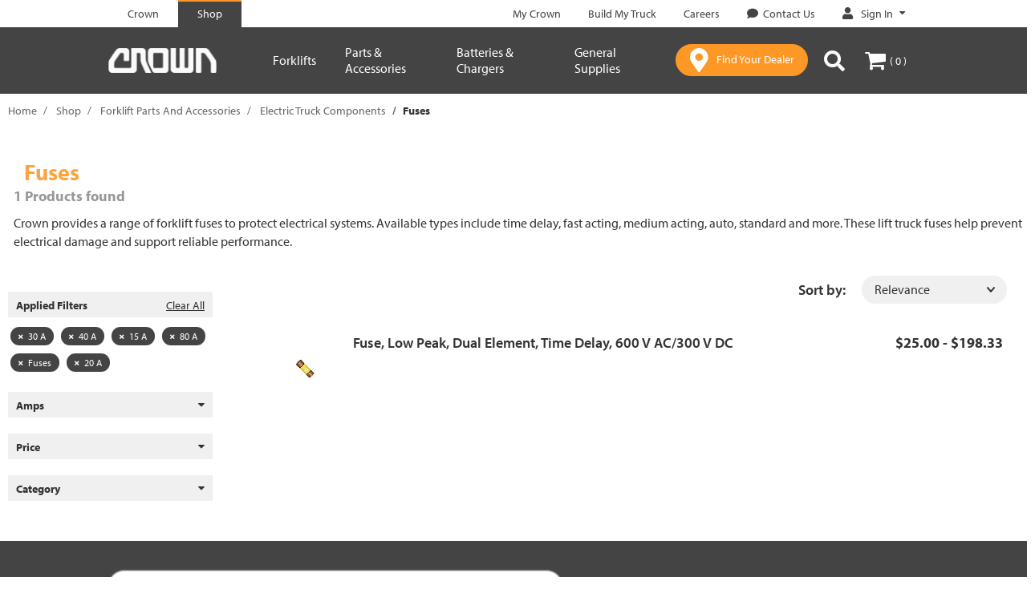

--- FILE ---
content_type: text/html;charset=UTF-8
request_url: https://shop.crown.com/crown/en/Forklift-Parts-And-Accessories/Electric-Truck-Components/Fuses/c/fuses?q=%3Arelevance%3Aamps_selector%3Acrown_amps_30_a%3Aamps_selector%3Acrown_amps_40_a%3Aamps_selector%3Acrown_amps_15_a%3Aamps_selector%3Acrown_amps_80_a%3AallCategories%3Afuses%3Aamps_selector%3Acrown_amps_20_a&text=
body_size: 16377
content:
<!DOCTYPE html>
<html lang="en">
<head>
	<title>
		Electric Forklift Fuses for Sale | Crown Equipment</title>

	<meta http-equiv="Content-Type" content="text/html; charset=utf-8"/>
	<meta http-equiv="X-UA-Compatible" content="IE=edge">
	<meta charset="utf-8">
	<meta name="viewport" content="width=device-width, initial-scale=1">
	<meta name="format-detection" content="telephone=no">
	<meta name="google-site-verification" content="310ADwAh0aEo1Zjpc-PvCVV0DDA0MNP_zO-LXFr_ZBo" />
	<meta name="format-detection" content="telephone=no">
	<meta name="referrer" content="no-referrer-when-downgrade">
	<meta name="format-detection" content="address=no">
	<link rel="canonical" href="https://shop.crown.com/crown/en/Forklift-Parts-And-Accessories/Electric-Truck-Components/Fuses/c/fuses" />

	<meta name="keywords">
<meta name="description" content="Forklift fuses from Crown protect electrical systems and support safe operation. Find time delay, fast acting, medium acting and other lift truck fuses to reduce downtime. Shop now.">
<meta name="robots" content="noindex,follow">
<meta property="og:title" content="Product List">
<meta property="og:image" content="https://crown.scene7.com/is/image/crown/crown-logo-gray-100">
<meta property="twitter:card" content="summary">
<link rel="shortcut icon" type="image/x-icon" media="all" href="/_ui/responsive/theme-crown/images/favicon.ico" />
		<link rel="stylesheet" type="text/css" href="//fonts.googleapis.com/css?family=Open+Sans:400,300,300italic,400italic,600,600italic,700,700italic,800,800italic" />
<link rel="stylesheet" type="text/css" media="all" href="/_ui/responsive/theme-crown/css/style.css"/>
		<link rel="stylesheet" type="text/css" media="all" href="/_ui/addons/assistedservicestorefront/responsive/common/css/assistedservicestorefront.css"/>
		<link rel="stylesheet" type="text/css" media="all" href="/_ui/addons/assistedservicestorefront/responsive/common/css/storeFinder.css"/>
		<link rel="stylesheet" type="text/css" media="all" href="/_ui/addons/i18ndictionary/responsive/common/css/i18ndictionary.css"/>
		<link rel="stylesheet" type="text/css" media="all" href="/_ui/addons/orderselfserviceaddon/responsive/common/css/orderselfserviceaddon.css"/>
		<link rel="stylesheet" type="text/css" media="all" href="/_ui/addons/smarteditaddon/responsive/common/css/smarteditaddon.css"/>
		<link rel="stylesheet" href="https://use.typekit.net/teg2oye.css" />

<script src="/_ui/shared/js/analyticsmediator.js"></script>
<script>
/* Google Analytics */

var googleAnalyticsTrackingId = 'your_google_analytics_tracking_id';
var _gaq = _gaq || [];
_gaq.push(['_setAccount', googleAnalyticsTrackingId]);


						_gaq.push(['_trackEvent', 'category', 'Amps', '30 A']);
					
						_gaq.push(['_trackEvent', 'category', 'Amps', '40 A']);
					
						_gaq.push(['_trackEvent', 'category', 'Amps', '15 A']);
					
						_gaq.push(['_trackEvent', 'category', 'Amps', '80 A']);
					
						_gaq.push(['_trackEvent', 'category', 'Category', 'Fuses']);
					
						_gaq.push(['_trackEvent', 'category', 'Amps', '20 A']);
					
		
		_gaq.push(['_trackPageview']);
	

(function() {
	var ga = document.createElement('script'); ga.type = 'text/javascript'; ga.async = true;
	ga.src = ('https:' == document.location.protocol ? 'https://ssl' : 'http://www') + '.google-analytics.com/ga.js';
	var s = document.getElementsByTagName('script')[0]; s.parentNode.insertBefore(ga, s);
})();


function trackAddToCart_google(productCode, quantityAdded) {
	_gaq.push(['_trackEvent', 'Cart', 'AddToCart', productCode, quantityAdded]);
}

function trackUpdateCart(productCode, initialQuantity, newQuantity) {
	if (initialQuantity != newQuantity) {
		if (initialQuantity > newQuantity) {
			_gaq.push(['_trackEvent', 'Cart', 'RemoveFromCart', productCode, initialQuantity - newQuantity]);
		} else {
			_gaq.push(['_trackEvent', 'Cart', 'AddToCart', productCode, newQuantity - initialQuantity]);
		}
	}
}

function trackRemoveFromCart(productCode, initialQuantity) {
	_gaq.push(['_trackEvent', 'Cart', 'RemoveFromCart', productCode, initialQuantity]);
}

window.mediator.subscribe('trackAddToCart', function(data) {
	if (data.productCode && data.quantity)
	{
		trackAddToCart_google(data.productCode, data.quantity);
	}
});

window.mediator.subscribe('trackUpdateCart', function(data) {
	if (data.productCode && data.initialCartQuantity && data.newCartQuantity)
	{
		trackUpdateCart(data.productCode, data.initialCartQuantity, data.newCartQuantity);
	}
});

window.mediator.subscribe('trackRemoveFromCart', function(data) {
	if (data.productCode && data.initialCartQuantity)
	{
		trackRemoveFromCart(data.productCode, data.initialCartQuantity);
	}
});
</script>
<!-- Google Tag Manager -->
<script>(function(w,d,s,l,i){w[l]=w[l]||[];w[l].push({'gtm.start':
            new Date().getTime(),event:'gtm.js'});var f=d.getElementsByTagName(s)[0],
        j=d.createElement(s),dl=l!='dataLayer'?'&l='+l:'';j.async=true;j.src=
        'https://www.googletagmanager.com/gtm.js?id='+i+dl;f.parentNode.insertBefore(j,f);
    })(window,document,'script','dataLayer','GTM-MGK3L3T');</script>
    <!-- End Google Tag Manager -->

    <script>
        dataLayer = dataLayer || [];
    </script>

    <script>
        </script>
















<script type="text/javascript">
    function handleImageError(img, noImageUrl) {
        img.onerror = null;
        img.src = noImageUrl;
        return true;
    }
</script></head>

<body class="page-productList pageType-CategoryPage template-pages-category-productListPage  smartedit-page-uid-productList smartedit-page-uuid-eyJpdGVtSWQiOiJwcm9kdWN0TGlzdCIsImNhdGFsb2dJZCI6ImNyb3duQ29udGVudENhdGFsb2ciLCJjYXRhbG9nVmVyc2lvbiI6Ik9ubGluZSJ9 smartedit-catalog-version-uuid-crownContentCatalog/Online  language-en" >
	<main data-currency-iso-code="USD">
			<a href="#skip-to-content" class="skiptocontent" data-role="none">text.skipToContent</a>
			<a href="#skiptonavigation" class="skiptonavigation" data-role="none">text.skipToNavigation</a>


			<div class="yCmsContentSlot">
</div><header class="js-mainHeader " data-uid="" data-page-type="" data-total-distinct-truck-quantity="" data-total-truck-quantity="">
	<nav class="navigation navigation--top">
				<div class="container-fluid">
					<div class="row">
						<div class="col-xs-12 nav-top-bar hidden-xs">
							<div class="nav__left">
								<ul class="nav__links nav__links--header">
									<li class="yCmsComponent nav__links-component">









    <div class="SiteSelectionLinksNavComponent js-SiteSelectionLinksNavComponent NAVcompONENT" data-title="">
        <nav class="SiteSelectionLinksNavComponent__child-wrap">
            
                
                
                    
                    
                        
                            <div class="nav__link nav__link--no-border">
                                <a href="https://www.crown.com/en-us.html" class="js-crown-tab-link" title="Crown"><span class="link-component-name">Crown</span></a>
                            </div>
                        
                    
                        
                            <div class="nav__link nav__link--border">
                                <a href="https://shop.crown.com" title="Shop"><span class="link-component-name">Shop</span></a>
                            </div>
                        
                    
                
            

        </nav>
    </div>

</li></ul>
							</div>
							<div class="nav__right hidden-xs">
								<ul class="nav__links nav__links--header">
									<li class="yCmsComponent nav__links-component">









    <div class="headerLinksNavComponent js-headerLinksNavComponent NAVcompONENT" data-title="">
        <nav class="headerLinksNavComponent__child-wrap">
            
                
                
                    
                    
                        
                            <div class="nav__link nav__link--no-border">
                                <a href="https://customer.crown.com/mycrown" class="js-my-crown-link" title="My Crown" target="_blank" rel="noopener noreferrer"><span class="link-component-name">My Crown</span></a>
                            </div>
                        
                    
                        
                    
                        
                            <div class="nav__link nav__link--no-border">
                                <a href="https://www.crown.com/en-us/build-my-truck.html" class="js-build-my-truck-link" title="Build My Truck"><span class="link-component-name">Build My Truck</span></a>
                            </div>
                        
                    
                        
                            <div class="nav__link nav__link--no-border">
                                <a href="https://us-careers.crown.com/" class="js-careers-link" title="Careers" target="_blank" rel="noopener noreferrer"><span class="link-component-name">Careers</span></a>
                            </div>
                        
                    
                        
                            <div class="nav__link nav__link--no-border">
                                <a href="https://www.crown.com/en-us/contact-us.html?source&#61;shop" class="js-contact-us-link" title="Contact Us" target="_blank" rel="noopener noreferrer"><span class="icon-comment cmsLinkIcon "></span><span class="link-component-name">Contact Us</span></a>
                            </div>
                        
                    
                        
                    
                
            

        </nav>
    </div>

</li><li class="yCmsComponent nav__links-component">









    <div class="accNavComponent js-accNavComponent NAVcompONENT" data-title="Sign In">
        <nav class="accNavComponent__child-wrap">
            
                
                    
                    
                    <div class="nav__link nav__link--has-subnav js-subnav custom-hidden-sm">
                        
                        
                        
                            
                            
                            
                                <a href="#" title="Sign In" target="_blank" rel="noopener noreferrer" class="js-subnav-trigger js-logged-out">
                                    
                                        <span class="icon-my-crown cmsLinkIcon"></span>
                                    
                                    <span class="link-component-name">Sign In</span>
                                    <span class="icon-filled-caret" aria-hidden="true"></span>
                                </a>
                            
                        

                        <ul class="nav__subnav nav__subnav--padded">
                            
                                
                                    
                                        
                                        
                                            <li class="nav__help-text">
                                                <div class="content"><h3>Welcome to Crown</h3><p>My Account</p><ul><li>Faster checkout</li><li>Easy order tracking</li><li>View order history</li></ul></div>
                                            </li>
                                        
                                        
                                    

                                
                            
                                
                                    
                                        
                                            
                                            
                                            
                                            <li class="nav__subnav-link ">
                                                
                                                    
                                                        <a class="btn js-main-login-link" href="/crown/en/login" title="Sign In">Sign In</a>
                                                    
                                                    
                                                
                                            </li>
                                        
                                        
                                        
                                    

                                
                            
                            
                                <li class="nav__help-text text-center">
                                    Don't have an account? 
                                </li>
                                <li class="nav__subnav-link text-center">
                                    <a href="/crown/en/register" title="Create an Account" class="account-action-link js-main-register-link">
                                        Create an Account
                                    </a>
                                </li>
                            
                        </ul>
                    </div>
                
                
            

        </nav>
    </div>

</li></ul>
							</div>
						</div>
					</div>
				</div>
			</nav>
		<div class="hidden-xs hidden-sm js-secondaryNavAccount collapse" id="accNavComponentDesktopOne">
		<ul class="nav__links">

		</ul>
	</div>
	<div class="hidden-xs hidden-sm js-secondaryNavCompany collapse" id="accNavComponentDesktopTwo">
		<ul class="nav__links js-nav__links">

		</ul>
	</div>
	<nav class="navigation navigation--middle js-navigation--middle">
		<div class="container-fluid visible-xs visible-sm hidden-md hidden-lg">
			<div class="row">
				<div class="mobile-header col-xs-12">

					<div class="mobile-header-item">
							<button class="mobile__nav__row--btn btn mobile__nav__row--btn-menu js-toggle-sm-navigation"
									type="button">
								<span class="icon-menu"></span>
							</button>
						</div>
					<div class="yCmsComponent mobile-header-item site-logo">
<div class="banner__component simple-banner">
	<a href="https://shop.crown.com"><img title="Crown"
				alt="Crown" src="/medias/crown-logo-white.png?context=[base64]"></a>
		</div></div><div class="mobile-header-item right yCmsComponent nav__link js_nav__link">
                                <a href="https://www.crown.com/en-us/forklift-dealers.html" class="btn btn-primary find-your-dealer" target="_blank">
                                    <span class="icon-locator"></span>
									<span class="dealer-btn hidden-xs">
										Find Your Dealer</span>
                                </a>
							</div>			
							<div class="mobile-header-item right">
								<button class="btn js-toggle-xs-search hidden-md hidden-lg"
											data-target="#search-box-wrap" data-toggle="collapse" type="button">
										<span class="icon-search"></span>
									</button>
								</div>
							<div class="mobile-header-item right">
								<div class="yCmsContentSlot miniCartSlot componentContainer mobile__nav__row--table hidden-md hidden-lg">
<div class="yCmsComponent mobile__nav__row--btn">
<a 	href="/crown/en/cart"
		class="js-mini-cart-link mini-cart-link"
		data-mini-cart-url="/crown/en/cart/rollover/MiniCart"
		data-mini-cart-refresh-url="/crown/en/cart/miniCart/SUBTOTAL"
		data-mini-cart-name="Your Cart"
		data-mini-cart-empty-name="Empty Cart"
		data-mini-cart-items-text=""
		>

		<span class="icon-cart"></span>

		<span class="mini-cart-price js-mini-cart-price hidden-xs hidden-sm hidden-md hidden-lg">
				$0.00</span>
			<span data-cart-count="0" class="mini-cart-count js-mini-cart-count hidden-xs hidden-sm"><span class="nav-items-total">(&thinsp;0&thinsp;)<span class="items-desktop hidden-xs">&nbsp;</span></span></span>
		</a>

<div class="mini-cart-container js-mini-cart-container"></div></div></div></div>
						</div>
			</div>
		</div>
		<div class="container-fluid">
			<div class="row equal desktop__nav ">
				<div class="col-xs-12 col-md-2">
					<div class="nav__left js-site-logo hidden-xs hidden-sm visible-md visible-lg">
						<div class="yCmsComponent site-logo">
<div class="banner__component simple-banner">
	<a href="https://shop.crown.com"><img title="Crown"
				alt="Crown" src="/medias/crown-logo-white.png?context=[base64]"></a>
		</div></div></div>
				</div>


				<div class="col-xs-12 col-md-10">
							<div class="nav-flex">

								<a id="skiptonavigation"></a>
								<nav class="navigation navigation--bottom js_navigation--bottom js-enquire-offcanvas-navigation" role="navigation">
<div class="navigation__overflow">
<ul class="nav__links nav__links--products js-offcanvas-links hidden-md hidden-lg">
				<!-- Crown and Shop Crown Links -->
				<li class="auto hidden-md hidden-lg mobile-header-top-links">
					<div class="yCmsComponent nav__links-component">









    <div class="SiteSelectionLinksNavComponent js-SiteSelectionLinksNavComponent NAVcompONENT" data-title="">
        <nav class="SiteSelectionLinksNavComponent__child-wrap">
            
                
                
                    
                    
                        
                            <div class="nav__link nav__link--no-border">
                                <a href="https://www.crown.com/en-us.html" class="js-crown-tab-link" title="Crown"><span class="link-component-name">Crown</span></a>
                            </div>
                        
                    
                        
                            <div class="nav__link nav__link--border">
                                <a href="https://shop.crown.com" title="Shop"><span class="link-component-name">Shop</span></a>
                            </div>
                        
                    
                
            

        </nav>
    </div>

</div></li>

				<!-- Account Navigation -->
				<!-- My Account -->
						<!-- Sign In | Create An Account links (mobile) -->
						<li class="auto nav__links--primary mobile-top-header-sign-in">
								<span class="icon icon-profile"></span>
								<a href="/crown/en/login" title="Sign In" class="sign-in-cta header-link hidden-md hidden-lg">
												<span>
													Sign In</span>
											</a>
										<span>|</span>
								<a href="/crown/en/register" title="Create an Account" class="register-cta header-link hidden-md hidden-lg">
												Create an Account</a>
										</li>
						<!-- Navigation Items (Top) -->
						<li class="auto nav__links--primary level-1 nav__links--primary-has__sub ">
                    <span class="nav__link js_nav__link">
                        <a href="#nav__8796683011144"
                           data-toggle="collapse"
                           title="Forklifts"
                           class="collapsed cat-collapse"
                           aria-expanded="false">Forklifts<span class="icon-caret up hidden-md hidden-lg"></span>
                                </a>
                    </span>
                    <div id="nav__8796683011144" class="collapse collapsible-link1" aria-expanded="false">
                            <ul class="sub-links-wrap">
                                <li class="auto nav__links--primary level-2 ">
                        <span class="nav__link js_nav__link">
                            <a href="/crown/en/Forklifts/c/forklifts" title="All Forklifts"><span class="link-component-name">All Forklifts</span></a></span>
                    </li>

                <li class="auto nav__links--primary level-2 ">
                        <span class="nav__link js_nav__link">
                            <a href="/crown/en/p/pth-50-5000_bc" title="Pallet Jack"><span class="link-component-name">Pallet Jack</span></a></span>
                    </li>

                <li class="auto nav__links--primary level-2 ">
                        <span class="nav__link js_nav__link">
                            <a href="/crown/en/Forklifts/Compact-Pallet-Jack/p/WJ50-3327451RS329100" title="Compact Electric Pallet Jack"><span class="link-component-name">Compact Electric Pallet Jack</span></a></span>
                    </li>

                <li class="auto nav__links--primary level-2 ">
                        <span class="nav__link js_nav__link">
                            <a href="/crown/en/p/wp-3200_bc" title="Electric Pallet Jack"><span class="link-component-name">Electric Pallet Jack</span></a></span>
                    </li>

                <li class="auto nav__links--primary level-2 ">
                        <span class="nav__link js_nav__link">
                            <a href="/crown/en/p/wav-60_bc" title="Work Assist Vehicle"><span class="link-component-name">Work Assist Vehicle</span></a></span>
                    </li>

                <li class="auto nav__links--primary level-2 ">
                        <span class="nav__link js_nav__link">
                            <a href="/crown/en/p/m-3200_bc" title="Stacker"><span class="link-component-name">Stacker</span></a></span>
                    </li>

                <li class="auto nav__links--primary level-2 ">
                        <span class="nav__link js_nav__link">
                            <a href="/crown/en/p/pth-50-2200_bc" title="Powered Scissor Lift Pallet Jack"><span class="link-component-name">Powered Scissor Lift Pallet Jack</span></a></span>
                    </li>

                <li class="auto nav__links--primary level-2 ">
                        <span class="nav__link js_nav__link">
                            <a href="/crown/en/p/pth-50-5000-load-tray_bc" title="Pallet Jack with Load Tray"><span class="link-component-name">Pallet Jack with Load Tray</span></a></span>
                    </li>

                </ul>
                        </div>
                    </li>
            <li class="auto nav__links--primary level-1 nav__links--primary-has__sub ">
                    <span class="nav__link js_nav__link">
                        <a href="#nav__8796683076680"
                           data-toggle="collapse"
                           title="Parts &amp; Accessories"
                           class="collapsed cat-collapse"
                           aria-expanded="false">Parts &amp; Accessories<span class="icon-caret up hidden-md hidden-lg"></span>
                                </a>
                    </span>
                    <div id="nav__8796683076680" class="collapse collapsible-link1" aria-expanded="false">
                            <ul class="sub-links-wrap">
                                <li class="auto nav__links--primary level-2 ">
                        <span class="nav__link js_nav__link">
                            <a href="/crown/en/c/forklift_parts_and_accessories" title="All Forklift Parts &amp; Accessories"><span class="link-component-name">All Forklift Parts &amp; Accessories</span></a></span>
                    </li>

                <li class="auto nav__links--primary level-2 ">
                        <span class="nav__link js_nav__link">
                            <a href="/crown/en/Forklift-Parts-And-Accessories/Hydraulic-Components/c/hydraulic_components" title="Hydraulic Components"><span class="link-component-name">Hydraulic Components</span></a></span>
                    </li>

                <li class="auto nav__links--primary level-2 ">
                        <span class="nav__link js_nav__link">
                            <a href="/crown/en/Forklift-Parts-And-Accessories/Forks-and-Attachment-Parts/c/forks_and_attachment_parts" title="Fork Attachments"><span class="link-component-name">Fork Attachments</span></a></span>
                    </li>

                <li class="auto nav__links--primary level-2 ">
                        <span class="nav__link js_nav__link">
                            <a href="/crown/en/Forklift-Parts-And-Accessories/Work-Assist/c/work_assist" title="Work Assist"><span class="link-component-name">Work Assist</span></a></span>
                    </li>

                <li class="auto nav__links--primary level-2 ">
                        <span class="nav__link js_nav__link">
                            <a href="/crown/en/Forklift-Parts-And-Accessories/Electric-Truck-Components/c/electric_truck_components" title="Electric Truck Components"><span class="link-component-name">Electric Truck Components</span></a></span>
                    </li>

                <li class="auto nav__links--primary level-2 ">
                        <span class="nav__link js_nav__link">
                            <a href="/crown/en/Forklift-Parts-And-Accessories/Wheels-and-Tires/c/wheels_and_tires" title="Wheels and Tires"><span class="link-component-name">Wheels and Tires</span></a></span>
                    </li>

                <li class="auto nav__links--primary level-2 ">
                        <span class="nav__link js_nav__link">
                            <a href="/crown/en/Forklift-Parts-And-Accessories/Internal-Combustion-%28IC%29-Truck-Components/c/ic_truck_components" title="I.C. Truck Components"><span class="link-component-name">I.C. Truck Components</span></a></span>
                    </li>

                </ul>
                        </div>
                    </li>
            <li class="auto nav__links--primary level-1 nav__links--primary-has__sub ">
                    <span class="nav__link js_nav__link">
                        <a href="#nav__8796101510216"
                           data-toggle="collapse"
                           title="Batteries &amp; Chargers"
                           class="collapsed cat-collapse"
                           aria-expanded="false">Batteries &amp; Chargers<span class="icon-caret up hidden-md hidden-lg"></span>
                                </a>
                    </span>
                    <div id="nav__8796101510216" class="collapse collapsible-link1" aria-expanded="false">
                            <ul class="sub-links-wrap">
                                <li class="auto nav__links--primary level-2 ">
                        <span class="nav__link js_nav__link">
                            <a href="/crown/en/Batteries-and-Chargers/c/battery_and_charger" title="All Batteries &amp; Chargers"><span class="link-component-name">All Batteries &amp; Chargers</span></a></span>
                    </li>

                <li class="auto nav__links--primary level-2 ">
                        <span class="nav__link js_nav__link">
                            <a href="/crown/en/Battery-and-Charger-Parts-and-Accessories/c/battery_and_charger_parts_and_accessories" title="Battery and Charger Parts and Accessories"><span class="link-component-name">Battery and Charger Parts and Accessories</span></a></span>
                    </li>

                <li class="auto nav__links--primary level-2 ">
                        <span class="nav__link js_nav__link">
                            <a href="https://www.crown.com/en-us/batteries-and-chargers.html" title="V-Force Batteries &amp; Chargers" target="_blank" rel="noopener noreferrer"><span class="link-component-name">V-Force Batteries &amp; Chargers</span></a></span>
                    </li>

                </ul>
                        </div>
                    </li>
            <li class="auto nav__links--primary level-1 nav__links--primary-has__sub ">
                    <span class="nav__link js_nav__link">
                        <a href="#nav__8796101379144"
                           data-toggle="collapse"
                           title="General Supplies"
                           class="collapsed cat-collapse"
                           aria-expanded="false">General Supplies<span class="icon-caret up hidden-md hidden-lg"></span>
                                </a>
                    </span>
                    <div id="nav__8796101379144" class="collapse collapsible-link1" aria-expanded="false">
                            <ul class="sub-links-wrap">
                                <li class="auto nav__links--primary level-2 ">
                        <span class="nav__link js_nav__link">
                            <a href="/crown/en/General-Supplies/c/general_supplies" title="All General Supplies"><span class="link-component-name">All General Supplies</span></a></span>
                    </li>

                <li class="auto nav__links--primary level-2 ">
                        <span class="nav__link js_nav__link">
                            <a href="/crown/en/General-Supplies/Safety-Equipment/c/safety_equipment" title="Safety Equipment"><span class="link-component-name">Safety Equipment</span></a></span>
                    </li>

                <li class="auto nav__links--primary level-2 ">
                        <span class="nav__link js_nav__link">
                            <a href="/crown/en/General-Supplies/Tools/c/tools" title="Tools"><span class="link-component-name">Tools</span></a></span>
                    </li>

                <li class="auto nav__links--primary level-2 ">
                        <span class="nav__link js_nav__link">
                            <a href="/crown/en/General-Supplies/Warehouse/c/warehouse" title="Warehouse"><span class="link-component-name">Warehouse</span></a></span>
                    </li>

                <li class="auto nav__links--primary level-2 ">
                        <span class="nav__link js_nav__link">
                            <a href="/crown/en/General-Supplies/Service-Supplies/c/service_supplies" title="Service Supplies"><span class="link-component-name">Service Supplies</span></a></span>
                    </li>

                </ul>
                        </div>
                    </li>
            <!-- Navigation Items (Bottom) -->
				<li class="auto nav__links--primary hidden-md hidden-lg mobile-header-bottom">
										<span class="nav__link js_nav__link">
													<a href="https://customer.crown.com/mycrown"
													title="My Crown"
													class="header-link hidden-md hidden-lg">
														<span>
															My Crown</span>
													</a>
												</span>
											</li>
								<li class="auto nav__links--primary hidden-md hidden-lg mobile-header-bottom">
										<span class="nav__link js_nav__link">
													<a href="https://www.crown.com/en-us/build-my-truck.html"
													title="Build My Truck"
													class="header-link hidden-md hidden-lg">
														<span>
															Build My Truck</span>
													</a>
												</span>
											</li>
								<li class="auto nav__links--primary hidden-md hidden-lg mobile-header-bottom">
										<span class="nav__link js_nav__link">
													<a href="https://us-careers.crown.com/"
													title="Careers"
													class="header-link hidden-md hidden-lg">
														<span>
															Careers</span>
													</a>
												</span>
											</li>
								<li class="auto nav__links--primary hidden-md hidden-lg mobile-header-bottom">
										<span class="nav__link js_nav__link">
													<a href="https://www.crown.com/en-us/contact-us.html?source=shop"
													title="Contact Us"
													class="header-link hidden-md hidden-lg">
														<span class="icon-comment hidden-md hidden-lg"></span>
														<span>
															Contact Us</span>
													</a>
												</span>
											</li>
								</ul>

			<ul class="nav__links nav__links--products js-offcanvas-links hidden-xs hidden-sm">
				<li class="auto nav__links--primary level-1 nav__links--primary-has__sub ">
                    <span class="nav__link js_nav__link">
                        <a data-target="#nav__md__8796683011144"
                            tabindex="0"
                           title="Forklifts"
                           class="cat-collapse-1 js-open-target"
                           tabindex="0"
                           aria-expanded="false">Forklifts<span class="icon-filled-caret hidden-xs hidden-sm"></span>
                        </a>
                    </span>
                    </li>
                <li>
                        <div id="nav__md__8796683011144"   class="desktop__sub__nav"  aria-expanded="false">

                            <div class="container nav-container">
                            <div class="no-padding sub-links-wrap col-md-4">
                                    <ul>
                                        <li class="auto nav__links--primary level-2 ">
                                                        <span class="nav__link js_nav__link">
                                                            <a href="/crown/en/Forklifts/c/forklifts" title="All Forklifts"><span class="link-component-name">All Forklifts</span></a></span>
                                                        </li>
                                                <li class="auto nav__links--primary level-2 ">
                                                        <span class="nav__link js_nav__link">
                                                            <a href="/crown/en/p/pth-50-5000_bc" title="Pallet Jack"><span class="link-component-name">Pallet Jack</span></a></span>
                                                        </li>
                                                <li class="auto nav__links--primary level-2 ">
                                                        <span class="nav__link js_nav__link">
                                                            <a href="/crown/en/Forklifts/Compact-Pallet-Jack/p/WJ50-3327451RS329100" title="Compact Electric Pallet Jack"><span class="link-component-name">Compact Electric Pallet Jack</span></a></span>
                                                        </li>
                                                <li class="auto nav__links--primary level-2 ">
                                                        <span class="nav__link js_nav__link">
                                                            <a href="/crown/en/p/wp-3200_bc" title="Electric Pallet Jack"><span class="link-component-name">Electric Pallet Jack</span></a></span>
                                                        </li>
                                                <li class="auto nav__links--primary level-2 ">
                                                        <span class="nav__link js_nav__link">
                                                            <a href="/crown/en/p/wav-60_bc" title="Work Assist Vehicle"><span class="link-component-name">Work Assist Vehicle</span></a></span>
                                                        </li>
                                                <li class="auto nav__links--primary level-2 ">
                                                        <span class="nav__link js_nav__link">
                                                            <a href="/crown/en/p/m-3200_bc" title="Stacker"><span class="link-component-name">Stacker</span></a></span>
                                                        </li>
                                                <li class="auto nav__links--primary level-2 ">
                                                        <span class="nav__link js_nav__link">
                                                            <a href="/crown/en/p/pth-50-2200_bc" title="Powered Scissor Lift Pallet Jack"><span class="link-component-name">Powered Scissor Lift Pallet Jack</span></a></span>
                                                        </li>
                                                <li class="auto nav__links--primary level-2 ">
                                                        <span class="nav__link js_nav__link">
                                                            <a href="/crown/en/p/pth-50-5000-load-tray_bc" title="Pallet Jack with Load Tray"><span class="link-component-name">Pallet Jack with Load Tray</span></a></span>
                                                        </li>
                                                </ul>
                                </div>


                                <div id="nav__md__8796108489800"
                                             class="level-3-wrap  active  no-padding col-md-8">

                                            <div class="no-padding hidden">
                                                <div class="parent-link">
                                                <span class="nav__link js_nav__link">
                                                    <a href="/crown/en/Forklifts/c/forklifts" title="All Forklifts"><span class="link-component-name">All Forklifts</span></a></span>
                                                </div>
                                                <div class="link-container">
                                                    </div>
                                            </div>


                                            <div class="no-padding col-md-12 comp-wrap">
                                                <div class="content"><div class="visible-md visible-lg nav-paragraph" style="background-image:url(&#39;https://www.crown.com/content/dam/crown/images/ecommerce/all-forklifts-wj.jpg&#39;)"><div class="info"><div class="title">Get Your Pallet Jack</div><div class="subtitle">Free Shipping Included<br />with Any Forklift Purchase</div><div><a href="https://shop.crown.com/crown/en/Forklifts/c/forklifts" class="btn btn-primary">Shop Now</a></div></div></div><div class="visible-xs visible-sm nav-paragraph" style="background-image:url(&#39;https://www.crown.com/content/dam/crown/images/ecommerce/all-forklifts-wj.jpg&#39;)">    <div class="info"><div class="title">Get Your Pallet Jack</div><div class="phone">Free Shipping Included<br />with Any Forklift Purchase</div><div><a href="https://shop.crown.com/crown/en/Forklifts/c/forklifts" class="btn btn-primary">Shop Now</a></div></div></div></div></div>
                                        </div>
                                    </div> </div>
                    </li>
                <li class="auto nav__links--primary level-1 nav__links--primary-has__sub ">
                    <span class="nav__link js_nav__link">
                        <a data-target="#nav__md__8796683076680"
                            tabindex="0"
                           title="Parts &amp; Accessories"
                           class="cat-collapse-1 js-open-target"
                           tabindex="0"
                           aria-expanded="false">Parts &amp; Accessories<span class="icon-filled-caret hidden-xs hidden-sm"></span>
                        </a>
                    </span>
                    </li>
                <li>
                        <div id="nav__md__8796683076680"   class="desktop__sub__nav"  aria-expanded="false">

                            <div class="container nav-container">
                            <div class="no-padding sub-links-wrap col-md-4">
                                    <ul>
                                        <li class="auto nav__links--primary level-2 ">
                                                        <span class="nav__link js_nav__link">
                                                            <a href="/crown/en/c/forklift_parts_and_accessories" title="All Forklift Parts &amp; Accessories"><span class="link-component-name">All Forklift Parts &amp; Accessories</span></a></span>
                                                        </li>
                                                <li class="auto nav__links--primary level-2 ">
                                                        <span class="nav__link js_nav__link">
                                                            <a href="/crown/en/Forklift-Parts-And-Accessories/Hydraulic-Components/c/hydraulic_components" title="Hydraulic Components"><span class="link-component-name">Hydraulic Components</span></a></span>
                                                        </li>
                                                <li class="auto nav__links--primary level-2 ">
                                                        <span class="nav__link js_nav__link">
                                                            <a href="/crown/en/Forklift-Parts-And-Accessories/Forks-and-Attachment-Parts/c/forks_and_attachment_parts" title="Fork Attachments"><span class="link-component-name">Fork Attachments</span></a></span>
                                                        </li>
                                                <li class="auto nav__links--primary level-2 ">
                                                        <span class="nav__link js_nav__link">
                                                            <a href="/crown/en/Forklift-Parts-And-Accessories/Work-Assist/c/work_assist" title="Work Assist"><span class="link-component-name">Work Assist</span></a></span>
                                                        </li>
                                                <li class="auto nav__links--primary level-2 ">
                                                        <span class="nav__link js_nav__link">
                                                            <a href="/crown/en/Forklift-Parts-And-Accessories/Electric-Truck-Components/c/electric_truck_components" title="Electric Truck Components"><span class="link-component-name">Electric Truck Components</span></a></span>
                                                        </li>
                                                <li class="auto nav__links--primary level-2 ">
                                                        <span class="nav__link js_nav__link">
                                                            <a href="/crown/en/Forklift-Parts-And-Accessories/Wheels-and-Tires/c/wheels_and_tires" title="Wheels and Tires"><span class="link-component-name">Wheels and Tires</span></a></span>
                                                        </li>
                                                <li class="auto nav__links--primary level-2 ">
                                                        <span class="nav__link js_nav__link">
                                                            <a href="/crown/en/Forklift-Parts-And-Accessories/Internal-Combustion-%28IC%29-Truck-Components/c/ic_truck_components" title="I.C. Truck Components"><span class="link-component-name">I.C. Truck Components</span></a></span>
                                                        </li>
                                                </ul>
                                </div>


                                <div id="nav__md__8796101411912"
                                             class="level-3-wrap  active  no-padding col-md-8">

                                            <div class="no-padding hidden">
                                                <div class="parent-link">
                                                <span class="nav__link js_nav__link">
                                                    <a href="/crown/en/c/forklift_parts_and_accessories" title="All Forklift Parts &amp; Accessories"><span class="link-component-name">All Forklift Parts &amp; Accessories</span></a></span>
                                                </div>
                                                <div class="link-container">
                                                    </div>
                                            </div>


                                            <div class="no-padding col-md-12 comp-wrap">
                                                <div class="content"><div class="visible-md visible-lg nav-paragraph" style="background-image:url(&#39;https://www.crown.com/content/dam/crown/images/ecommerce/parts-and-accessories-image.jpg&#39;)">
<div class="info">
<div class="title">Keep Your Fleet Moving</div>

<div class="subtitle">Shop a huge variety of parts</div>

<div><a href="https://shop.crown.com/crown/en/Forklift-Parts-And-Accessories/c/forklift_parts_and_accessories" class="btn btn-primary">Shop Now</a></div>
</div>
</div>


<div class="visible-xs visible-sm nav-paragraph" style="background-image:url(&#39;https://www.crown.com/content/dam/crown/images/ecommerce/m-parts-and-accessories-image.jpg&#39;)">
    <div class="info">
<div class="title">Keep Your Fleet Moving</div>

<div class="phone">Shop a huge variety of parts</div>

<div><a href="https://shop.crown.com/crown/en/Forklift-Parts-And-Accessories/c/forklift_parts_and_accessories" class="btn btn-primary">Shop Now</a>
</div>
</div>
</div></div></div>
                                        </div>
                                    </div> </div>
                    </li>
                <li class="auto nav__links--primary level-1 nav__links--primary-has__sub ">
                    <span class="nav__link js_nav__link">
                        <a data-target="#nav__md__8796101510216"
                            tabindex="0"
                           title="Batteries &amp; Chargers"
                           class="cat-collapse-1 js-open-target"
                           tabindex="0"
                           aria-expanded="false">Batteries &amp; Chargers<span class="icon-filled-caret hidden-xs hidden-sm"></span>
                        </a>
                    </span>
                    </li>
                <li>
                        <div id="nav__md__8796101510216"   class="desktop__sub__nav"  aria-expanded="false">

                            <div class="container nav-container">
                            <div class="no-padding sub-links-wrap col-md-4">
                                    <ul>
                                        <li class="auto nav__links--primary level-2 ">
                                                        <span class="nav__link js_nav__link">
                                                            <a href="/crown/en/Batteries-and-Chargers/c/battery_and_charger" title="All Batteries &amp; Chargers"><span class="link-component-name">All Batteries &amp; Chargers</span></a></span>
                                                        </li>
                                                <li class="auto nav__links--primary level-2 ">
                                                        <span class="nav__link js_nav__link">
                                                            <a href="/crown/en/Battery-and-Charger-Parts-and-Accessories/c/battery_and_charger_parts_and_accessories" title="Battery and Charger Parts and Accessories"><span class="link-component-name">Battery and Charger Parts and Accessories</span></a></span>
                                                        </li>
                                                <li class="auto nav__links--primary level-2 ">
                                                        <span class="nav__link js_nav__link">
                                                            <a href="https://www.crown.com/en-us/batteries-and-chargers.html" title="V-Force Batteries &amp; Chargers" target="_blank" rel="noopener noreferrer"><span class="link-component-name">V-Force Batteries &amp; Chargers</span></a></span>
                                                        </li>
                                                </ul>
                                </div>


                                <div id="nav__md__8796682880072"
                                             class="level-3-wrap  active  no-padding col-md-8">

                                            <div class="no-padding hidden">
                                                <div class="parent-link">
                                                <span class="nav__link js_nav__link">
                                                    <a href="/crown/en/Batteries-and-Chargers/c/battery_and_charger" title="All Batteries &amp; Chargers"><span class="link-component-name">All Batteries &amp; Chargers</span></a></span>
                                                </div>
                                                <div class="link-container">
                                                    </div>
                                            </div>


                                            <div class="no-padding col-md-12 comp-wrap">
                                                <div class="content"><div class="visible-md visible-lg nav-paragraph" style="background-image:url(&#39;https://www.crown.com/content/dam/crown/images/ecommerce/batteries-and-chargers-image.jpg&#39;)">
<div class="info">
<div class="title">Power Your Fleet</div>

<div class="subtitle">Integrated energy solutions for outstanding performance and efficiency</div>

<div><a href="https://shop.crown.com/crown/en/Batteries-and-Chargers/c/battery_and_charger" class="btn btn-primary">Shop Now</a></div>
</div>
</div>


<div class="visible-xs visible-sm nav-paragraph" style="background-image:url(&#39;https://www.crown.com/content/dam/crown/images/ecommerce/m-batteries-and-chargers.jpg&#39;)">
    <div class="info">
<div class="title">Power Your Fleet</div>

<div class="phone">Integrated energy solutions for outstanding performance and efficiency</div>

<div><a href="https://shop.crown.com/crown/en/Batteries-and-Chargers/c/battery_and_charger" class="btn btn-primary">Shop Now</a>
</div>
</div>
</div></div></div>
                                        </div>
                                    </div> </div>
                    </li>
                <li class="auto nav__links--primary level-1 nav__links--primary-has__sub ">
                    <span class="nav__link js_nav__link">
                        <a data-target="#nav__md__8796101379144"
                            tabindex="0"
                           title="General Supplies"
                           class="cat-collapse-1 js-open-target"
                           tabindex="0"
                           aria-expanded="false">General Supplies<span class="icon-filled-caret hidden-xs hidden-sm"></span>
                        </a>
                    </span>
                    </li>
                <li>
                        <div id="nav__md__8796101379144"   class="desktop__sub__nav"  aria-expanded="false">

                            <div class="container nav-container">
                            <div class="no-padding sub-links-wrap col-md-4">
                                    <ul>
                                        <li class="auto nav__links--primary level-2 ">
                                                        <span class="nav__link js_nav__link">
                                                            <a href="/crown/en/General-Supplies/c/general_supplies" title="All General Supplies"><span class="link-component-name">All General Supplies</span></a></span>
                                                        </li>
                                                <li class="auto nav__links--primary level-2 ">
                                                        <span class="nav__link js_nav__link">
                                                            <a href="/crown/en/General-Supplies/Safety-Equipment/c/safety_equipment" title="Safety Equipment"><span class="link-component-name">Safety Equipment</span></a></span>
                                                        </li>
                                                <li class="auto nav__links--primary level-2 ">
                                                        <span class="nav__link js_nav__link">
                                                            <a href="/crown/en/General-Supplies/Tools/c/tools" title="Tools"><span class="link-component-name">Tools</span></a></span>
                                                        </li>
                                                <li class="auto nav__links--primary level-2 ">
                                                        <span class="nav__link js_nav__link">
                                                            <a href="/crown/en/General-Supplies/Warehouse/c/warehouse" title="Warehouse"><span class="link-component-name">Warehouse</span></a></span>
                                                        </li>
                                                <li class="auto nav__links--primary level-2 ">
                                                        <span class="nav__link js_nav__link">
                                                            <a href="/crown/en/General-Supplies/Service-Supplies/c/service_supplies" title="Service Supplies"><span class="link-component-name">Service Supplies</span></a></span>
                                                        </li>
                                                </ul>
                                </div>


                                <div id="nav__md__8796683043912"
                                             class="level-3-wrap  active  no-padding col-md-8">

                                            <div class="no-padding hidden">
                                                <div class="parent-link">
                                                <span class="nav__link js_nav__link">
                                                    <a href="/crown/en/General-Supplies/c/general_supplies" title="All General Supplies"><span class="link-component-name">All General Supplies</span></a></span>
                                                </div>
                                                <div class="link-container">
                                                    </div>
                                            </div>


                                            <div class="no-padding col-md-12 comp-wrap">
                                                <div class="content"><div class="visible-md visible-lg nav-paragraph" style="background-image:url(&#39;https://www.crown.com/content/dam/crown/images/ecommerce/general-supplies-image.jpg&#39;)">
<div class="info">
<div class="title">Keep Your Operation Running</div>

<div class="subtitle">Oils, Fluids, Cleaners &amp; More</div>

<div><a href="https://shop.crown.com/crown/en/General-Supplies/c/general_supplies" class="btn btn-primary">Shop Now</a></div>
</div>
</div>


<div class="visible-xs visible-sm nav-paragraph" style="background-image:url(&#39;https://www.crown.com/content/dam/crown/images/ecommerce/m-general-supplies-image.jpg&#39;)">
    <div class="info">
<div class="title">Keep Your Operation Running</div>

<div class="phone">Oils, Fluids, Cleaners &amp; More</div>

<div><a href="https://shop.crown.com/crown/en/General-Supplies/c/general_supplies" class="btn btn-primary">Shop Now</a>
</div>
</div>
</div></div></div>
                                        </div>
                                    </div> </div>
                    </li>
                </ul>
		</div>
	</nav>
<div class="auto right nav__links--primary">
                            <span class="yCmsComponent nav__link js_nav__link locator  hidden-xs hidden-sm visible-md visible-lg">
                                <a href="https://www.crown.com/en-us/forklift-dealers.html" class="btn btn-primary find-your-dealer" target="_blank">
                                    <span class="icon-locator"></span>
                                    <span>Find Your Dealer</span>
                                </a>
                            </span>


									<span class="yCmsComponent nav__link js_nav__link  hidden-xs hidden-sm visible-md visible-lg">
                                <a href="#search-box-wrap" data-toggle="collapse" class="header-search collapsed">
                                    <span class="icon-search"></span>
                                </a>
                            </span>

									<span class="yCmsComponent nav__link js_nav__link  hidden-xs hidden-sm visible-md visible-lg">
                                <div class="yCmsContentSlot componentContainer">
<div class="yCmsComponent">
<a 	href="/crown/en/cart"
		class="js-mini-cart-link mini-cart-link"
		data-mini-cart-url="/crown/en/cart/rollover/MiniCart"
		data-mini-cart-refresh-url="/crown/en/cart/miniCart/SUBTOTAL"
		data-mini-cart-name="Your Cart"
		data-mini-cart-empty-name="Empty Cart"
		data-mini-cart-items-text=""
		>

		<span class="icon-cart"></span>

		<span class="mini-cart-price js-mini-cart-price hidden-xs hidden-sm hidden-md hidden-lg">
				$0.00</span>
			<span data-cart-count="0" class="mini-cart-count js-mini-cart-count hidden-xs hidden-sm"><span class="nav-items-total">(&thinsp;0&thinsp;)<span class="items-desktop hidden-xs">&nbsp;</span></span></span>
		</a>

<div class="mini-cart-container js-mini-cart-container"></div></div></div></span>
								</div>
							</div>
						</div>
					</div>
		</div>
		<div id="search-box-wrap" class="collapse">
			<div class="yCmsComponent">
<div class="ui-front">
	<form name="search_form_SearchBox" method="get"
		action="/crown/en/search/">
			<input type="text" id="js-site-search-input"
					class="form-control js-site-search-input" name="text" value=""
                    maxlength="100" placeholder="Enter keyword, item, or part number."
					data-options="{
						&#034;autocompleteUrl&#034; : &#034;/crown/en/search/autocomplete/SearchBox&#034;,
						&#034;minCharactersBeforeRequest&#034; : &#034;3&#034;,
						&#034;waitTimeBeforeRequest&#034; : &#034;500&#034;,
						&#034;displayProductImages&#034; : &#034;true&#034;,
						&#034;suggestText&#034; : &#034;Suggestions&#034;,
						&#034;categoryText&#034; : &#034;Product Categories&#034;,
						&#034;categoryIn&#034; : &#034;in&#034;,
						&#034;productText&#034; : &#034;Products&#034;,
						&#034;partNumber&#034; : &#034;Part Number:&#034;,
						&#034;noSuggestionsAvailable&#034; : &#034;There are no products available that match your search&#034;,
						&#034;noCategoriesAvailable&#034; : &#034;There are no categories available that match your search&#034;,
						&#034;noProductsAvailable&#034; : &#034;There are no suggestions available that match your search&#034;,
						&#034;partNew&#034; : &#034;New&#034;
					}">
			<span class="search-button"> <button class="btn btn-link js_search_button" type="submit" disabled="true">
						<span class="icon-search"></span>
					</button>
				</span>
			<span class="close-button" data-target="#search-box-wrap" data-toggle="collapse">
				<span class="icon-close"></span>
			</span>
	</form>

</div>
</div></div>
	</nav>
</header>

<div class="yCmsContentSlot">
<div class="content"></div><div class="breadcrumb-section">
		<ol class="breadcrumb c-breadcrumb">
	<li>
		<a href="https://www.crown.com/en-us.html" class="js-breadcrumb-link">Home</a>
	</li>

	<li>
					<a href="/crown/en/" class="js-breadcrumb-link">Shop</a>
				</li>
			<li>
					<a href="/crown/en/Forklift-Parts-And-Accessories/c/forklift_parts_and_accessories" class="js-breadcrumb-link">Forklift Parts And Accessories</a>
				</li>
			<li>
					<a href="/crown/en/Forklift-Parts-And-Accessories/Electric-Truck-Components/c/electric_truck_components" class="js-breadcrumb-link">Electric Truck Components</a>
				</li>
			<li class="active">Fuses</li>
			</ol>
</div>
</div><a id="skip-to-content"></a>
		
			<div class="main__inner-wrapper">
				<div class="cro-plp-container">
		<div class="yCmsContentSlot">
</div><div class="yCmsContentSlot">
</div><div class="results">
			<h1>
                Fuses</h1>
			<span class="cro-number-results">1 Products found</span>
		</div>

		<div class="cro-plp-category-description" id="category-description-collapse">

					<div class="js-category-text-about" id="collapse-category-text-description">
					<div class="category-text-description" >
						<p>Crown provides a range of forklift fuses to protect electrical systems. Available types include time delay, fast acting, medium acting, auto, standard and more. These lift truck fuses help prevent electrical damage and support reliable performance.</p></div>
					<div class="hidden-sm hidden-md hidden-lg category-text-button">
						<span class="more">View More</span>
						<span class="less">View Less</span>
					</div>
				</div>

			</div>
		<div class="tab-content">
			<div role="tabpanel" class="tab-pane active" id="tab_products">
				<div class="row">
					</div>
				<div class="row">
					<div class="col-xs-3">
						<div class="yCmsContentSlot product-list-left-refinements-slot">
<div class="yCmsComponent yComponentWrapper product-list-left-refinements-component">
<div id="product-facet" class="hidden-sm hidden-xs product__facet js-product-facet" data-queryurl="/crown/en/Forklift-Parts-And-Accessories/Electric-Truck-Components/Fuses/c/fuses?q=">
    <div class="clear-facets hidden-md hidden-lg">
        <div class="applied-facet-count">
                    6</div>
            <a href="/crown/en/Forklift-Parts-And-Accessories/Electric-Truck-Components/Fuses/c/fuses?q=" class="facet__name-clear-all">
                Clear All</a>
        </div>
    <div class="facet-container">
        <div class="facet applied-filters">

		<div class="facet__name hidden-xs hidden-sm">
			Applied Filters<a href="/crown/en/Forklift-Parts-And-Accessories/Electric-Truck-Components/Fuses/c/fuses?q=" class="facet__name-clear-all">
				Clear All</a>
		</div>
		<div class="facet__values js-facet-values">
			<ul class="facet__list applied-filters-list">
				<li>
						<a href="/crown/en/Forklift-Parts-And-Accessories/Electric-Truck-Components/Fuses/c/fuses?q=%3Arelevance%3Aamps_selector%3Acrown_amps_40_a%3Aamps_selector%3Acrown_amps_15_a%3Aamps_selector%3Acrown_amps_80_a%3AallCategories%3Afuses%3Aamps_selector%3Acrown_amps_20_a">
							<span class="icon-close" aria-hidden="true"></span>30 A</a>
					</li>
				<li>
						<a href="/crown/en/Forklift-Parts-And-Accessories/Electric-Truck-Components/Fuses/c/fuses?q=%3Arelevance%3Aamps_selector%3Acrown_amps_30_a%3Aamps_selector%3Acrown_amps_15_a%3Aamps_selector%3Acrown_amps_80_a%3AallCategories%3Afuses%3Aamps_selector%3Acrown_amps_20_a">
							<span class="icon-close" aria-hidden="true"></span>40 A</a>
					</li>
				<li>
						<a href="/crown/en/Forklift-Parts-And-Accessories/Electric-Truck-Components/Fuses/c/fuses?q=%3Arelevance%3Aamps_selector%3Acrown_amps_30_a%3Aamps_selector%3Acrown_amps_40_a%3Aamps_selector%3Acrown_amps_80_a%3AallCategories%3Afuses%3Aamps_selector%3Acrown_amps_20_a">
							<span class="icon-close" aria-hidden="true"></span>15 A</a>
					</li>
				<li>
						<a href="/crown/en/Forklift-Parts-And-Accessories/Electric-Truck-Components/Fuses/c/fuses?q=%3Arelevance%3Aamps_selector%3Acrown_amps_30_a%3Aamps_selector%3Acrown_amps_40_a%3Aamps_selector%3Acrown_amps_15_a%3AallCategories%3Afuses%3Aamps_selector%3Acrown_amps_20_a">
							<span class="icon-close" aria-hidden="true"></span>80 A</a>
					</li>
				<li>
						<a href="/crown/en/Forklift-Parts-And-Accessories/Electric-Truck-Components/Fuses/c/fuses?q=%3Arelevance%3Aamps_selector%3Acrown_amps_30_a%3Aamps_selector%3Acrown_amps_40_a%3Aamps_selector%3Acrown_amps_15_a%3Aamps_selector%3Acrown_amps_80_a%3Aamps_selector%3Acrown_amps_20_a">
							<span class="icon-close" aria-hidden="true"></span>Fuses</a>
					</li>
				<li>
						<a href="/crown/en/Forklift-Parts-And-Accessories/Electric-Truck-Components/Fuses/c/fuses?q=%3Arelevance%3Aamps_selector%3Acrown_amps_30_a%3Aamps_selector%3Acrown_amps_40_a%3Aamps_selector%3Acrown_amps_15_a%3Aamps_selector%3Acrown_amps_80_a%3AallCategories%3Afuses">
							<span class="icon-close" aria-hidden="true"></span>20 A</a>
					</li>
				</ul>
		</div>
	</div>

<div class="facet js-facet">
		<div class="facet__name js-facet-name collapsed" data-toggle="collapse" data-target="#amps_selector" aria-expanded="false">
			Amps<span class="icon-filled-caret facet-arrow visible-md visible-lg" aria-hidden="true"></span>
			<div class="applied-facet-count visible-xs visible-sm">
					5</div>
			<div class="facet-collapsible-icon-wp">
				<div class="plus-icon"></div>
				<div class="minus-icon"></div>
			</div>
		</div>


		<div class="facet__values js-facet-values js-facet-form collapse" id="amps_selector">

			<input type="text" class="js-facet-filter-input form-control" placeholder="Search Amps"/>
				<ul class="facet__list js-facet-list js-facet-top-values">
					<li data-facetcode="amps_selector" data-facetvalue="crown_amps_10_a">
							<span class="facet__text">
								<!-- searchPageData.freeTextSearch is html output encoded in the backend -->
									<a href="/crown/en/Forklift-Parts-And-Accessories/Electric-Truck-Components/Fuses/c/fuses?q=%3Arelevance%3Aamps_selector%3Acrown_amps_30_a%3Aamps_selector%3Acrown_amps_40_a%3Aamps_selector%3Acrown_amps_15_a%3Aamps_selector%3Acrown_amps_80_a%3AallCategories%3Afuses%3Aamps_selector%3Acrown_amps_20_a%3Aamps_selector%3Acrown_amps_10_a&amp;text=">10 A</a>&nbsp;
									<span class="facet__value__count">(1)</span>
									</span>
							</li>
					<li data-facetcode="amps_selector" data-facetvalue="crown_amps_12_a">
							<span class="facet__text">
								<!-- searchPageData.freeTextSearch is html output encoded in the backend -->
									<a href="/crown/en/Forklift-Parts-And-Accessories/Electric-Truck-Components/Fuses/c/fuses?q=%3Arelevance%3Aamps_selector%3Acrown_amps_30_a%3Aamps_selector%3Acrown_amps_40_a%3Aamps_selector%3Acrown_amps_15_a%3Aamps_selector%3Acrown_amps_80_a%3AallCategories%3Afuses%3Aamps_selector%3Acrown_amps_20_a%3Aamps_selector%3Acrown_amps_12_a&amp;text=">12 A</a>&nbsp;
									<span class="facet__value__count">(1)</span>
									</span>
							</li>
					<li data-facetcode="amps_selector" data-facetvalue="crown_amps_15_a">
							<span class="facet__text">
								<!-- searchPageData.freeTextSearch is html output encoded in the backend -->
									<a href="/crown/en/Forklift-Parts-And-Accessories/Electric-Truck-Components/Fuses/c/fuses?q=%3Arelevance%3Aamps_selector%3Acrown_amps_30_a%3Aamps_selector%3Acrown_amps_40_a%3Aamps_selector%3Acrown_amps_80_a%3AallCategories%3Afuses%3Aamps_selector%3Acrown_amps_20_a&amp;text=">15 A</a>&nbsp;
									<span class="facet__value__count">(1)</span>
									</span>
							</li>
					<li data-facetcode="amps_selector" data-facetvalue="crown_amps_20_a">
							<span class="facet__text">
								<!-- searchPageData.freeTextSearch is html output encoded in the backend -->
									<a href="/crown/en/Forklift-Parts-And-Accessories/Electric-Truck-Components/Fuses/c/fuses?q=%3Arelevance%3Aamps_selector%3Acrown_amps_30_a%3Aamps_selector%3Acrown_amps_40_a%3Aamps_selector%3Acrown_amps_15_a%3Aamps_selector%3Acrown_amps_80_a%3AallCategories%3Afuses&amp;text=">20 A</a>&nbsp;
									<span class="facet__value__count">(1)</span>
									</span>
							</li>
					<li data-facetcode="amps_selector" data-facetvalue="crown_amps_25_a">
							<span class="facet__text">
								<!-- searchPageData.freeTextSearch is html output encoded in the backend -->
									<a href="/crown/en/Forklift-Parts-And-Accessories/Electric-Truck-Components/Fuses/c/fuses?q=%3Arelevance%3Aamps_selector%3Acrown_amps_30_a%3Aamps_selector%3Acrown_amps_40_a%3Aamps_selector%3Acrown_amps_15_a%3Aamps_selector%3Acrown_amps_80_a%3AallCategories%3Afuses%3Aamps_selector%3Acrown_amps_20_a%3Aamps_selector%3Acrown_amps_25_a&amp;text=">25 A</a>&nbsp;
									<span class="facet__value__count">(1)</span>
									</span>
							</li>
					<li data-facetcode="amps_selector" data-facetvalue="crown_amps_30_a">
							<span class="facet__text">
								<!-- searchPageData.freeTextSearch is html output encoded in the backend -->
									<a href="/crown/en/Forklift-Parts-And-Accessories/Electric-Truck-Components/Fuses/c/fuses?q=%3Arelevance%3Aamps_selector%3Acrown_amps_40_a%3Aamps_selector%3Acrown_amps_15_a%3Aamps_selector%3Acrown_amps_80_a%3AallCategories%3Afuses%3Aamps_selector%3Acrown_amps_20_a&amp;text=">30 A</a>&nbsp;
									<span class="facet__value__count">(1)</span>
									</span>
							</li>
					<li data-facetcode="amps_selector" data-facetvalue="crown_amps_40_a">
							<span class="facet__text">
								<!-- searchPageData.freeTextSearch is html output encoded in the backend -->
									<a href="/crown/en/Forklift-Parts-And-Accessories/Electric-Truck-Components/Fuses/c/fuses?q=%3Arelevance%3Aamps_selector%3Acrown_amps_30_a%3Aamps_selector%3Acrown_amps_15_a%3Aamps_selector%3Acrown_amps_80_a%3AallCategories%3Afuses%3Aamps_selector%3Acrown_amps_20_a&amp;text=">40 A</a>&nbsp;
									<span class="facet__value__count">(1)</span>
									</span>
							</li>
					<li data-facetcode="amps_selector" data-facetvalue="crown_amps_80_a">
							<span class="facet__text">
								<!-- searchPageData.freeTextSearch is html output encoded in the backend -->
									<a href="/crown/en/Forklift-Parts-And-Accessories/Electric-Truck-Components/Fuses/c/fuses?q=%3Arelevance%3Aamps_selector%3Acrown_amps_30_a%3Aamps_selector%3Acrown_amps_40_a%3Aamps_selector%3Acrown_amps_15_a%3AallCategories%3Afuses%3Aamps_selector%3Acrown_amps_20_a&amp;text=">80 A</a>&nbsp;
									<span class="facet__value__count">(1)</span>
									</span>
							</li>
					<li style="display: none;" class="js-facet-values-filtered" data-facetcode="amps_selector" data-facetvalue="crown_amps_10_a">
							<span class="facet__text">
								<a href="/crown/en/Forklift-Parts-And-Accessories/Electric-Truck-Components/Fuses/c/fuses?q=%3Arelevance%3Aamps_selector%3Acrown_amps_30_a%3Aamps_selector%3Acrown_amps_40_a%3Aamps_selector%3Acrown_amps_15_a%3Aamps_selector%3Acrown_amps_80_a%3AallCategories%3Afuses%3Aamps_selector%3Acrown_amps_20_a%3Aamps_selector%3Acrown_amps_10_a">10 A</a>
								<span class="facet__value__count">(1)</span>
								</span>
							</li>
					<li style="display: none;" class="js-facet-values-filtered" data-facetcode="amps_selector" data-facetvalue="crown_amps_12_a">
							<span class="facet__text">
								<a href="/crown/en/Forklift-Parts-And-Accessories/Electric-Truck-Components/Fuses/c/fuses?q=%3Arelevance%3Aamps_selector%3Acrown_amps_30_a%3Aamps_selector%3Acrown_amps_40_a%3Aamps_selector%3Acrown_amps_15_a%3Aamps_selector%3Acrown_amps_80_a%3AallCategories%3Afuses%3Aamps_selector%3Acrown_amps_20_a%3Aamps_selector%3Acrown_amps_12_a">12 A</a>
								<span class="facet__value__count">(1)</span>
								</span>
							</li>
					<li style="display: none;" class="js-facet-values-filtered" data-facetcode="amps_selector" data-facetvalue="crown_amps_15_a">
							<span class="facet__text">
								<a href="/crown/en/Forklift-Parts-And-Accessories/Electric-Truck-Components/Fuses/c/fuses?q=%3Arelevance%3Aamps_selector%3Acrown_amps_30_a%3Aamps_selector%3Acrown_amps_40_a%3Aamps_selector%3Acrown_amps_80_a%3AallCategories%3Afuses%3Aamps_selector%3Acrown_amps_20_a">15 A</a>
								<span class="facet__value__count">(1)</span>
								</span>
							</li>
					<li style="display: none;" class="js-facet-values-filtered" data-facetcode="amps_selector" data-facetvalue="crown_amps_20_a">
							<span class="facet__text">
								<a href="/crown/en/Forklift-Parts-And-Accessories/Electric-Truck-Components/Fuses/c/fuses?q=%3Arelevance%3Aamps_selector%3Acrown_amps_30_a%3Aamps_selector%3Acrown_amps_40_a%3Aamps_selector%3Acrown_amps_15_a%3Aamps_selector%3Acrown_amps_80_a%3AallCategories%3Afuses">20 A</a>
								<span class="facet__value__count">(1)</span>
								</span>
							</li>
					<li style="display: none;" class="js-facet-values-filtered" data-facetcode="amps_selector" data-facetvalue="crown_amps_25_a">
							<span class="facet__text">
								<a href="/crown/en/Forklift-Parts-And-Accessories/Electric-Truck-Components/Fuses/c/fuses?q=%3Arelevance%3Aamps_selector%3Acrown_amps_30_a%3Aamps_selector%3Acrown_amps_40_a%3Aamps_selector%3Acrown_amps_15_a%3Aamps_selector%3Acrown_amps_80_a%3AallCategories%3Afuses%3Aamps_selector%3Acrown_amps_20_a%3Aamps_selector%3Acrown_amps_25_a">25 A</a>
								<span class="facet__value__count">(1)</span>
								</span>
							</li>
					<li style="display: none;" class="js-facet-values-filtered" data-facetcode="amps_selector" data-facetvalue="crown_amps_30_a">
							<span class="facet__text">
								<a href="/crown/en/Forklift-Parts-And-Accessories/Electric-Truck-Components/Fuses/c/fuses?q=%3Arelevance%3Aamps_selector%3Acrown_amps_40_a%3Aamps_selector%3Acrown_amps_15_a%3Aamps_selector%3Acrown_amps_80_a%3AallCategories%3Afuses%3Aamps_selector%3Acrown_amps_20_a">30 A</a>
								<span class="facet__value__count">(1)</span>
								</span>
							</li>
					<li style="display: none;" class="js-facet-values-filtered" data-facetcode="amps_selector" data-facetvalue="crown_amps_35_a">
							<span class="facet__text">
								<a href="/crown/en/Forklift-Parts-And-Accessories/Electric-Truck-Components/Fuses/c/fuses?q=%3Arelevance%3Aamps_selector%3Acrown_amps_30_a%3Aamps_selector%3Acrown_amps_40_a%3Aamps_selector%3Acrown_amps_15_a%3Aamps_selector%3Acrown_amps_80_a%3AallCategories%3Afuses%3Aamps_selector%3Acrown_amps_20_a%3Aamps_selector%3Acrown_amps_35_a">35 A</a>
								<span class="facet__value__count">(1)</span>
								</span>
							</li>
					<li style="display: none;" class="js-facet-values-filtered" data-facetcode="amps_selector" data-facetvalue="crown_amps_40_a">
							<span class="facet__text">
								<a href="/crown/en/Forklift-Parts-And-Accessories/Electric-Truck-Components/Fuses/c/fuses?q=%3Arelevance%3Aamps_selector%3Acrown_amps_30_a%3Aamps_selector%3Acrown_amps_15_a%3Aamps_selector%3Acrown_amps_80_a%3AallCategories%3Afuses%3Aamps_selector%3Acrown_amps_20_a">40 A</a>
								<span class="facet__value__count">(1)</span>
								</span>
							</li>
					<li style="display: none;" class="js-facet-values-filtered" data-facetcode="amps_selector" data-facetvalue="crown_amps_45_a">
							<span class="facet__text">
								<a href="/crown/en/Forklift-Parts-And-Accessories/Electric-Truck-Components/Fuses/c/fuses?q=%3Arelevance%3Aamps_selector%3Acrown_amps_30_a%3Aamps_selector%3Acrown_amps_40_a%3Aamps_selector%3Acrown_amps_15_a%3Aamps_selector%3Acrown_amps_80_a%3AallCategories%3Afuses%3Aamps_selector%3Acrown_amps_20_a%3Aamps_selector%3Acrown_amps_45_a">45 A</a>
								<span class="facet__value__count">(1)</span>
								</span>
							</li>
					<li style="display: none;" class="js-facet-values-filtered" data-facetcode="amps_selector" data-facetvalue="crown_amps_50_a">
							<span class="facet__text">
								<a href="/crown/en/Forklift-Parts-And-Accessories/Electric-Truck-Components/Fuses/c/fuses?q=%3Arelevance%3Aamps_selector%3Acrown_amps_30_a%3Aamps_selector%3Acrown_amps_40_a%3Aamps_selector%3Acrown_amps_15_a%3Aamps_selector%3Acrown_amps_80_a%3AallCategories%3Afuses%3Aamps_selector%3Acrown_amps_20_a%3Aamps_selector%3Acrown_amps_50_a">50 A</a>
								<span class="facet__value__count">(1)</span>
								</span>
							</li>
					<li style="display: none;" class="js-facet-values-filtered" data-facetcode="amps_selector" data-facetvalue="crown_amps_70_a">
							<span class="facet__text">
								<a href="/crown/en/Forklift-Parts-And-Accessories/Electric-Truck-Components/Fuses/c/fuses?q=%3Arelevance%3Aamps_selector%3Acrown_amps_30_a%3Aamps_selector%3Acrown_amps_40_a%3Aamps_selector%3Acrown_amps_15_a%3Aamps_selector%3Acrown_amps_80_a%3AallCategories%3Afuses%3Aamps_selector%3Acrown_amps_20_a%3Aamps_selector%3Acrown_amps_70_a">70 A</a>
								<span class="facet__value__count">(1)</span>
								</span>
							</li>
					<li style="display: none;" class="js-facet-values-filtered" data-facetcode="amps_selector" data-facetvalue="crown_amps_80_a">
							<span class="facet__text">
								<a href="/crown/en/Forklift-Parts-And-Accessories/Electric-Truck-Components/Fuses/c/fuses?q=%3Arelevance%3Aamps_selector%3Acrown_amps_30_a%3Aamps_selector%3Acrown_amps_40_a%3Aamps_selector%3Acrown_amps_15_a%3AallCategories%3Afuses%3Aamps_selector%3Acrown_amps_20_a">80 A</a>
								<span class="facet__value__count">(1)</span>
								</span>
							</li>
					<li style="display: none;" class="js-facet-values-filtered" data-facetcode="amps_selector" data-facetvalue="crown_amps_90_a">
							<span class="facet__text">
								<a href="/crown/en/Forklift-Parts-And-Accessories/Electric-Truck-Components/Fuses/c/fuses?q=%3Arelevance%3Aamps_selector%3Acrown_amps_30_a%3Aamps_selector%3Acrown_amps_40_a%3Aamps_selector%3Acrown_amps_15_a%3Aamps_selector%3Acrown_amps_80_a%3AallCategories%3Afuses%3Aamps_selector%3Acrown_amps_20_a%3Aamps_selector%3Acrown_amps_90_a">90 A</a>
								<span class="facet__value__count">(1)</span>
								</span>
							</li>
					</ul>
			<ul class="facet__list js-facet-list facet__list--hidden js-facet-list-hidden">
				<li data-facetcode="amps_selector" data-facetvalue="crown_amps_10_a">
						<span class="facet__text">
								<a href="/crown/en/Forklift-Parts-And-Accessories/Electric-Truck-Components/Fuses/c/fuses?q=%3Arelevance%3Aamps_selector%3Acrown_amps_30_a%3Aamps_selector%3Acrown_amps_40_a%3Aamps_selector%3Acrown_amps_15_a%3Aamps_selector%3Acrown_amps_80_a%3AallCategories%3Afuses%3Aamps_selector%3Acrown_amps_20_a%3Aamps_selector%3Acrown_amps_10_a">10 A</a>
								<span class="facet__value__count">(1)</span>
								</span>
						</li>
				<li data-facetcode="amps_selector" data-facetvalue="crown_amps_12_a">
						<span class="facet__text">
								<a href="/crown/en/Forklift-Parts-And-Accessories/Electric-Truck-Components/Fuses/c/fuses?q=%3Arelevance%3Aamps_selector%3Acrown_amps_30_a%3Aamps_selector%3Acrown_amps_40_a%3Aamps_selector%3Acrown_amps_15_a%3Aamps_selector%3Acrown_amps_80_a%3AallCategories%3Afuses%3Aamps_selector%3Acrown_amps_20_a%3Aamps_selector%3Acrown_amps_12_a">12 A</a>
								<span class="facet__value__count">(1)</span>
								</span>
						</li>
				<li data-facetcode="amps_selector" data-facetvalue="crown_amps_15_a">
						<span class="facet__text">
								<a href="/crown/en/Forklift-Parts-And-Accessories/Electric-Truck-Components/Fuses/c/fuses?q=%3Arelevance%3Aamps_selector%3Acrown_amps_30_a%3Aamps_selector%3Acrown_amps_40_a%3Aamps_selector%3Acrown_amps_80_a%3AallCategories%3Afuses%3Aamps_selector%3Acrown_amps_20_a">15 A</a>
								<span class="facet__value__count">(1)</span>
								</span>
						</li>
				<li data-facetcode="amps_selector" data-facetvalue="crown_amps_20_a">
						<span class="facet__text">
								<a href="/crown/en/Forklift-Parts-And-Accessories/Electric-Truck-Components/Fuses/c/fuses?q=%3Arelevance%3Aamps_selector%3Acrown_amps_30_a%3Aamps_selector%3Acrown_amps_40_a%3Aamps_selector%3Acrown_amps_15_a%3Aamps_selector%3Acrown_amps_80_a%3AallCategories%3Afuses">20 A</a>
								<span class="facet__value__count">(1)</span>
								</span>
						</li>
				<li data-facetcode="amps_selector" data-facetvalue="crown_amps_25_a">
						<span class="facet__text">
								<a href="/crown/en/Forklift-Parts-And-Accessories/Electric-Truck-Components/Fuses/c/fuses?q=%3Arelevance%3Aamps_selector%3Acrown_amps_30_a%3Aamps_selector%3Acrown_amps_40_a%3Aamps_selector%3Acrown_amps_15_a%3Aamps_selector%3Acrown_amps_80_a%3AallCategories%3Afuses%3Aamps_selector%3Acrown_amps_20_a%3Aamps_selector%3Acrown_amps_25_a">25 A</a>
								<span class="facet__value__count">(1)</span>
								</span>
						</li>
				<li data-facetcode="amps_selector" data-facetvalue="crown_amps_30_a">
						<span class="facet__text">
								<a href="/crown/en/Forklift-Parts-And-Accessories/Electric-Truck-Components/Fuses/c/fuses?q=%3Arelevance%3Aamps_selector%3Acrown_amps_40_a%3Aamps_selector%3Acrown_amps_15_a%3Aamps_selector%3Acrown_amps_80_a%3AallCategories%3Afuses%3Aamps_selector%3Acrown_amps_20_a">30 A</a>
								<span class="facet__value__count">(1)</span>
								</span>
						</li>
				<li data-facetcode="amps_selector" data-facetvalue="crown_amps_35_a">
						<span class="facet__text">
								<a href="/crown/en/Forklift-Parts-And-Accessories/Electric-Truck-Components/Fuses/c/fuses?q=%3Arelevance%3Aamps_selector%3Acrown_amps_30_a%3Aamps_selector%3Acrown_amps_40_a%3Aamps_selector%3Acrown_amps_15_a%3Aamps_selector%3Acrown_amps_80_a%3AallCategories%3Afuses%3Aamps_selector%3Acrown_amps_20_a%3Aamps_selector%3Acrown_amps_35_a">35 A</a>
								<span class="facet__value__count">(1)</span>
								</span>
						</li>
				<li data-facetcode="amps_selector" data-facetvalue="crown_amps_40_a">
						<span class="facet__text">
								<a href="/crown/en/Forklift-Parts-And-Accessories/Electric-Truck-Components/Fuses/c/fuses?q=%3Arelevance%3Aamps_selector%3Acrown_amps_30_a%3Aamps_selector%3Acrown_amps_15_a%3Aamps_selector%3Acrown_amps_80_a%3AallCategories%3Afuses%3Aamps_selector%3Acrown_amps_20_a">40 A</a>
								<span class="facet__value__count">(1)</span>
								</span>
						</li>
				<li data-facetcode="amps_selector" data-facetvalue="crown_amps_45_a">
						<span class="facet__text">
								<a href="/crown/en/Forklift-Parts-And-Accessories/Electric-Truck-Components/Fuses/c/fuses?q=%3Arelevance%3Aamps_selector%3Acrown_amps_30_a%3Aamps_selector%3Acrown_amps_40_a%3Aamps_selector%3Acrown_amps_15_a%3Aamps_selector%3Acrown_amps_80_a%3AallCategories%3Afuses%3Aamps_selector%3Acrown_amps_20_a%3Aamps_selector%3Acrown_amps_45_a">45 A</a>
								<span class="facet__value__count">(1)</span>
								</span>
						</li>
				<li data-facetcode="amps_selector" data-facetvalue="crown_amps_50_a">
						<span class="facet__text">
								<a href="/crown/en/Forklift-Parts-And-Accessories/Electric-Truck-Components/Fuses/c/fuses?q=%3Arelevance%3Aamps_selector%3Acrown_amps_30_a%3Aamps_selector%3Acrown_amps_40_a%3Aamps_selector%3Acrown_amps_15_a%3Aamps_selector%3Acrown_amps_80_a%3AallCategories%3Afuses%3Aamps_selector%3Acrown_amps_20_a%3Aamps_selector%3Acrown_amps_50_a">50 A</a>
								<span class="facet__value__count">(1)</span>
								</span>
						</li>
				<li data-facetcode="amps_selector" data-facetvalue="crown_amps_70_a">
						<span class="facet__text">
								<a href="/crown/en/Forklift-Parts-And-Accessories/Electric-Truck-Components/Fuses/c/fuses?q=%3Arelevance%3Aamps_selector%3Acrown_amps_30_a%3Aamps_selector%3Acrown_amps_40_a%3Aamps_selector%3Acrown_amps_15_a%3Aamps_selector%3Acrown_amps_80_a%3AallCategories%3Afuses%3Aamps_selector%3Acrown_amps_20_a%3Aamps_selector%3Acrown_amps_70_a">70 A</a>
								<span class="facet__value__count">(1)</span>
								</span>
						</li>
				<li data-facetcode="amps_selector" data-facetvalue="crown_amps_80_a">
						<span class="facet__text">
								<a href="/crown/en/Forklift-Parts-And-Accessories/Electric-Truck-Components/Fuses/c/fuses?q=%3Arelevance%3Aamps_selector%3Acrown_amps_30_a%3Aamps_selector%3Acrown_amps_40_a%3Aamps_selector%3Acrown_amps_15_a%3AallCategories%3Afuses%3Aamps_selector%3Acrown_amps_20_a">80 A</a>
								<span class="facet__value__count">(1)</span>
								</span>
						</li>
				<li data-facetcode="amps_selector" data-facetvalue="crown_amps_90_a">
						<span class="facet__text">
								<a href="/crown/en/Forklift-Parts-And-Accessories/Electric-Truck-Components/Fuses/c/fuses?q=%3Arelevance%3Aamps_selector%3Acrown_amps_30_a%3Aamps_selector%3Acrown_amps_40_a%3Aamps_selector%3Acrown_amps_15_a%3Aamps_selector%3Acrown_amps_80_a%3AallCategories%3Afuses%3Aamps_selector%3Acrown_amps_20_a%3Aamps_selector%3Acrown_amps_90_a">90 A</a>
								<span class="facet__value__count">(1)</span>
								</span>
						</li>
				</ul>
			<span class="facet__values__more js-more-facet-values">
					<a href="#" class="js-more-facet-values-link" >View More</a>
				</span>
				<span class="facet__values__less js-less-facet-values">
					<a href="#" class="js-less-facet-values-link">View Less</a>
				</span>
			</div>
	</div>
<div class="facet js-facet">
		<div class="facet__name js-facet-name collapsed" data-toggle="collapse" data-target="#price" aria-expanded="false">
			Price<span class="icon-filled-caret facet-arrow visible-md visible-lg" aria-hidden="true"></span>
			<div class="facet-collapsible-icon-wp">
				<div class="plus-icon"></div>
				<div class="minus-icon"></div>
			</div>
		</div>


		<div class="facet__values js-facet-values js-facet-form collapse" id="price">

			<input type="hidden" class="js-facet-filter-input"/>
				<ul class="facet__list js-facet-list ">
				<li data-facetcode="price" data-facetvalue="$0-$49.99">
						<form action="#" method="get">
							<!-- facetValue.query.query.value and searchPageData.freeTextSearch are html output encoded in the backend -->
								<input type="hidden" name="q" value=":relevance:amps_selector:crown_amps_30_a:amps_selector:crown_amps_40_a:amps_selector:crown_amps_15_a:amps_selector:crown_amps_80_a:allCategories:fuses:amps_selector:crown_amps_20_a:price:%240-%2449.99"/>
								<input type="hidden" name="text" value=""/>
								<label>
									<input type="checkbox"   class="facet__list__checkbox js-facet-checkbox sr-only" />
									<span class="facet__list__label">
										<span class="facet__list__mark">
											<span class="cro-checked-indicator"></span>
										</span>
										<span class="facet__list__text">
											$0-$49.99&nbsp;
											<span class="facet__value__count">(1)</span>
											</span>
									</span>
								</label>
							</form>
							</li>
				<li data-facetcode="price" data-facetvalue="$50-$199.99">
						<form action="#" method="get">
							<!-- facetValue.query.query.value and searchPageData.freeTextSearch are html output encoded in the backend -->
								<input type="hidden" name="q" value=":relevance:amps_selector:crown_amps_30_a:amps_selector:crown_amps_40_a:amps_selector:crown_amps_15_a:amps_selector:crown_amps_80_a:allCategories:fuses:amps_selector:crown_amps_20_a:price:%2450-%24199.99"/>
								<input type="hidden" name="text" value=""/>
								<label>
									<input type="checkbox"   class="facet__list__checkbox js-facet-checkbox sr-only" />
									<span class="facet__list__label">
										<span class="facet__list__mark">
											<span class="cro-checked-indicator"></span>
										</span>
										<span class="facet__list__text">
											$50-$199.99&nbsp;
											<span class="facet__value__count">(1)</span>
											</span>
									</span>
								</label>
							</form>
							</li>
				</ul>
			</div>
	</div>
<div class="facet js-facet">
		<div class="facet__name js-facet-name collapsed" data-toggle="collapse" data-target="#allCategories" aria-expanded="false">
			Category<span class="icon-filled-caret facet-arrow visible-md visible-lg" aria-hidden="true"></span>
			<div class="applied-facet-count visible-xs visible-sm">
					1</div>
			<div class="facet-collapsible-icon-wp">
				<div class="plus-icon"></div>
				<div class="minus-icon"></div>
			</div>
		</div>


		<div class="facet__values js-facet-values js-facet-form collapse" id="allCategories">

			<input type="hidden" class="js-facet-filter-input"/>
				<ul class="facet__list js-facet-list ">
				<li data-facetcode="allCategories" data-facetvalue="electric_truck_components">
						<span class="facet__text">
								<a href="/crown/en/Forklift-Parts-And-Accessories/Electric-Truck-Components/Fuses/c/fuses?q=%3Arelevance%3Aamps_selector%3Acrown_amps_30_a%3Aamps_selector%3Acrown_amps_40_a%3Aamps_selector%3Acrown_amps_15_a%3Aamps_selector%3Acrown_amps_80_a%3AallCategories%3Afuses%3Aamps_selector%3Acrown_amps_20_a%3AallCategories%3Aelectric_truck_components">Electric Truck Components</a>
								<span class="facet__value__count">(1)</span>
								</span>
						</li>
				<li data-facetcode="allCategories" data-facetvalue="forklift_parts_and_accessories">
						<span class="facet__text">
								<a href="/crown/en/Forklift-Parts-And-Accessories/Electric-Truck-Components/Fuses/c/fuses?q=%3Arelevance%3Aamps_selector%3Acrown_amps_30_a%3Aamps_selector%3Acrown_amps_40_a%3Aamps_selector%3Acrown_amps_15_a%3Aamps_selector%3Acrown_amps_80_a%3AallCategories%3Afuses%3Aamps_selector%3Acrown_amps_20_a%3AallCategories%3Aforklift_parts_and_accessories">Forklift Parts And Accessories</a>
								<span class="facet__value__count">(1)</span>
								</span>
						</li>
				<li data-facetcode="allCategories" data-facetvalue="fuses">
						<span class="facet__text">
								<a href="/crown/en/Forklift-Parts-And-Accessories/Electric-Truck-Components/Fuses/c/fuses?q=%3Arelevance%3Aamps_selector%3Acrown_amps_30_a%3Aamps_selector%3Acrown_amps_40_a%3Aamps_selector%3Acrown_amps_15_a%3Aamps_selector%3Acrown_amps_80_a%3Aamps_selector%3Acrown_amps_20_a">Fuses</a>
								<span class="facet__value__count">(1)</span>
								</span>
						</li>
				</ul>
			</div>
	</div>
</div>
</div>
</div></div></div>
					<div class="col-sm-12 col-md-9">
						<div class="yCmsContentSlot product-list-right-slot">
<div class="yCmsComponent product__list--wrapper yComponentWrapper product-list-right-component">
<div class="pagination-bar top">
        <div class="pagination-toolbar">
            <div class="helper clearfix hidden-md hidden-lg"></div>
                <div class="sort-refine-bar">
                    <div class="row">
                        <div class="col-xs-6 col-sm-6 col-md-4 hidden-md hidden-lg">
                                <button class="btn btn-default js-show-facets cro-refine-btn" data-select-refinements-title="Filters">
    Refine</button>
</div>
                        <div class="hidden-xs hidden-sm col-md-12 refine">

                            <div class="form-group">
                                <label class="control-label hidden-xs hidden-sm" for="sortForm1">
                                    Sort by:</label>

                                <form id="sortForm1" name="sortForm1" method="get" action="#">
                                    <input name="q" value="&#x3a;relevance&#x3a;amps_selector&#x3a;crown_amps_30_a&#x3a;amps_selector&#x3a;crown_amps_40_a&#x3a;amps_selector&#x3a;crown_amps_15_a&#x3a;amps_selector&#x3a;crown_amps_80_a&#x3a;allCategories&#x3a;fuses&#x3a;amps_selector&#x3a;crown_amps_20_a" type="hidden"/>
                                    <label class="sortFormWrap">
                                        <select id="sortOptions1" name="sort" class="form-control">
                                            <option disabled>Sort by:</option>
                                            <option value="relevance" selected="selected">
                                                    Relevance</option>
                                            <option value="topRated" >
                                                    Most Popular</option>
                                            <option value="name-asc" >
                                                    Product Name (A-Z)</option>
                                            <option value="name-desc" >
                                                    Product Name (Z-A)</option>
                                            </select>
                                    </label>
                                </form>
                            </div>
                        </div>

                        <div class="col-xs-6 hidden-md hidden-lg">

                            <button class="btn btn-default js-refine" data-select-sort-title="Sort by:">
                                Sort</button>

                            <div class="sort-form-modal hidden">
                                <form id="sortFormModal" name="sortFormModal" method="get" action="#"/>
                                    <input name="q" value="&#x3a;relevance&#x3a;amps_selector&#x3a;crown_amps_30_a&#x3a;amps_selector&#x3a;crown_amps_40_a&#x3a;amps_selector&#x3a;crown_amps_15_a&#x3a;amps_selector&#x3a;crown_amps_80_a&#x3a;allCategories&#x3a;fuses&#x3a;amps_selector&#x3a;crown_amps_20_a" type="hidden"/>
                                    <input name="sort" type="hidden"/>

                                    <div class="sort-modal-row" selected="selected">
                                            <a data-value="relevance" class="js-sort-code">
                                                Relevance</a>
                                        </div>
                                    <div class="sort-modal-row" >
                                            <a data-value="topRated" class="js-sort-code">
                                                Most Popular</a>
                                        </div>
                                    <div class="sort-modal-row" >
                                            <a data-value="name-asc" class="js-sort-code">
                                                Product Name (A-Z)</a>
                                        </div>
                                    <div class="sort-modal-row" >
                                            <a data-value="name-desc" class="js-sort-code">
                                                Product Name (Z-A)</a>
                                        </div>
                                    </form>
                            </div>
                        </div>

                    </div>
                </div>
            </div>

    </div>
<div id="cro_product_list" class="product__listing product__list">
    <li class="product__list--item cro-product-list js-plp-product" 
					data-product-id="340031_bc"
					data-name="Fuse, Low Peak, Dual Element, Time Delay, 600 V AC/300 V DC"
					data-price="32.77"
					data-currency="USD"
					data-quotable="false"
					data-categories="[
						
					]">
	<div class="cro-product-list-wp">
			<a class="product__list--thumb" href="/crown/en/Forklift-Parts-And-Accessories/Electric-Truck-Components/Fuses/Fuse%2C-Low-Peak%2C-Dual-Element%2C-Time-Delay%2C-600-V-AC-300-V-DC/p/340031_bc" title="Fuse, Low Peak, Dual Element, Time Delay, 600 V AC/300 V DC" >
				<img src="https://crown.scene7.com/is/image/crown/340031-010?$thumbnail$" alt="Fuse, Low Peak, Dual Element, Time Delay, 600 V AC/300 V DC" title="Fuse, Low Peak, Dual Element, Time Delay, 600 V AC/300 V DC" onerror="handleImageError(this, '/_ui/responsive/theme-crown/images/missing-product-thumbnail.jpg')" />
			</a>

			<div class="product-list-info">

                <a class="product__list--name" href="/crown/en/Forklift-Parts-And-Accessories/Electric-Truck-Components/Fuses/Fuse%2C-Low-Peak%2C-Dual-Element%2C-Time-Delay%2C-600-V-AC-300-V-DC/p/340031_bc">Fuse, Low Peak, Dual Element, Time Delay, 600 V AC/300 V DC</a>
				</div>

		<div class="product-list-price">
			<div class="product-listing-price">$25.00 - $198.33</div>
				    </div>
	</div>
</li>







</div>

<div id="addToCartTitle" class="display-none">
    <div class="add-to-cart-header">
        <div class="headline">
            <span class="headline-text">Item(s) Added to Cart</span>
        </div>
    </div>
</div>

<div id="pickupTitle" class="display-none">
	<div class="pickup-header">
		<button class="btn btn-primary back__to__storelist js-back-to-storelist hidden-xs hidden-sm hidden-md hidden-lg">
			Back</button>
		<span class="headline-inner">Product Availability by Store Location</span>
	</div>
</div>


<div id="popup_store_pickup_form" class="display-none">
	
	<div id="pickupModal">

		<div class="pickup-component js-pickup-component">


			<div class="find-store-display js-find-store-display">
				<div class="store-navigation">

					<div class="pickup-search-product">
						<div class="pickup-search-bar">
							<form id="command" name="pickupInStoreForm" class="searchPOSForm clearfix" action="/crown/en/Forklift-Parts-And-Accessories/Electric-Truck-Components/Fuses/c/fuses?q=%3Arelevance%3Aamps_selector%3Acrown_amps_30_a%3Aamps_selector%3Acrown_amps_40_a%3Aamps_selector%3Acrown_amps_15_a%3Aamps_selector%3Acrown_amps_80_a%3AallCategories%3Afuses%3Aamps_selector%3Acrown_amps_20_a&amp;text=" method="post"><div class="input-group">
									<input type="text"  class="form-control"  name="locationQuery" data-id="locationForSearch" placeholder="Enter a Town/City or Zip Code:" />
									<span class="input-group-btn">
										<button class="btn btn-link" type="button" data-id="pickupstore_location_search_button">
											<span class="glyphicon glyphicon-search"></span>
										</button>
									</span>
								</div>
								<input type="hidden" name="cartPage" data-id="atCartPage" value="" />
								<input type="hidden" name="entryNumber" value="" data-id="entryNumber" />
							<div>
<input type="hidden" name="CSRFToken" value="7d6adca0-e206-4c48-9e75-48e8bdb7228c" />
</div></form></div>
					</div>

					<ul class="pickup-store-list js-pickup-store-list">
						<li class="loading"><span class="glyphicon glyphicon-repeat"></span></li>
						<li class="loading"><span class="glyphicon glyphicon-repeat"></span></li>
						<li class="loading"><span class="glyphicon glyphicon-repeat"></span></li>
						<li class="loading"><span class="glyphicon glyphicon-repeat"></span></li>
						<li class="loading"><span class="glyphicon glyphicon-repeat"></span></li>
					</ul>
					<div class="store-navigation-pager">
						<a class="prev js-pickup-store-pager-prev" href="#"><span class="glyphicon glyphicon-chevron-left"></span> Previous</a>
						<a class="next js-pickup-store-pager-next" href="#">Next<span class="glyphicon glyphicon-chevron-right"></span></a>
						<div class="position">
							<span class="js-pickup-store-pager-item-from"></span>-<span class="js-pickup-store-pager-item-to"></span> 
							from&nbsp;<span class="js-pickup-store-pager-item-all"></span> 
							&nbsp;stores found</div>
					</div>
				</div>
				
					<div class="display-details">
	<div class="store-tabs js-pickup-tabs">
		<div class="tabhead" aria-label="Store Details">
			<span class="glyphicon glyphicon-info-sign"></span>

		</div>
		<div class="tabbody">
			<div class="store-image">
				<div class="js-store-image"></div>
				<div class="distance js-store-formattedDistance"></div>
			</div>
			<div class="store-info">
				<div class="name js-store-displayName"></div>
				<div class="address">
					<div class="js-store-line1"></div>
					<div class="js-store-line2"></div>
					<div class="js-store-town"></div>
				</div>
			</div>
		</div>

		<div class="tabhead js-pickup-map-tab" aria-label="Map">
			<span class="glyphicon glyphicon-map-marker"></span>
		</div>
		<div class="tabbody">
			<div class="pickup-map js-map-canvas" ></div>
		</div>

		<div class="tabhead" aria-label="Hours" >
			<span class="glyphicon glyphicon-time"></span>
		</div>
		<div class="tabbody">
			<div class="store-openings">
				<div class="title">Hours</div>
				<dl class="dl-horizontal js-store-openings"></dl>
			</div>
		</div>

	</div>

	<div class="pickup-product">
		<div class="variants js-pickup-product-variants"></div>
		<div class="thumb"></div>
		<div class="pickup-product-info">
			<div class="name js-pickup-product-info"></div>
			<div class="price">
				<div class="js-pickup-product-price"></div>
				<div class="stock js-store-stockPickup"></div>
			</div>
		</div>
		<div class="action">

			<form id="command" data-class="add_to_cart_storepickup_form" data-id="add_to_cart_storepickup_form" action="/crown/en/store-pickup/cart/add" method="post"><input type="hidden"  class="js-store-id" >
			<input type="hidden" class="js-store-productcode" name="productCodePost" value=""/>




			<div class="qty-selector js-qty-selector"> 
				<div class="input-group">
					<span class="input-group-btn">
						<button class="btn btn-primary js-qty-selector-minus" type="button"><span class="glyphicon glyphicon-minus" aria-hidden="true"></span></button>
					</span>
					<input type="text" class="form-control js-qty-selector-input" value="1" name="hiddenPickupQty">
					<span class="input-group-btn">
						<button class="btn btn-primary js-qty-selector-plus" type="button"><span class="glyphicon glyphicon-plus" aria-hidden="true"></span></button>
					</span>
				</div>
			</div>
			<button class="btn btn-primary js-add-to-cart-for-pickup-popup" type="submit">text.addToCart</button>
			<div>
<input type="hidden" name="CSRFToken" value="7d6adca0-e206-4c48-9e75-48e8bdb7228c" />
</div></form></div>
	</div>
</div>

</div>
		</div>
		</div>

</div>







</div></div></div>
				</div>
			</div>
		</div>

	</div>



</div>

			<footer>
    <div class="container-fluid">

	    <div class="footer__top">
			<div class="row hidden-xs equal align-items-center">
				<div class="footer__left search-box-wrap hidden-sm">
					<form name="search_form_SearchBox" method="get" action="/crown/en/search">
						<input type="text"  class="form-control js-site-search-input" autocomplete="off" name="text" maxlength="100" placeholder="Enter keyword, item, or part number." >
						<span class="search-button">
							<button class="btn btn-link js_search_button" type="submit" disabled="true">
								<span class="icon-search"></span>
							</button>
						</span>
					</form>
				</div>
				<div class="footer__left search-box-wrap hidden-md hidden-lg">
                	<form name="search_form_SearchBox" method="get" action="/crown/en/search">
                		<input type="text"  class="form-control js-site-search-input" autocomplete="off" name="text" maxlength="100" placeholder="Search Crown" >
                		<span class="search-button">
                			<button class="btn btn-link js_search_button" type="submit" disabled="true">
                				<span class="icon-search"></span>
                			</button>
                		</span>
                	</form>
                </div>
				<div class="footer__left text-right footer__top-icons">
					<a href="https://www.crown.com/en-us/forklift-dealers.html">
						<span class="glyphicon icon-locator"></span>
						<span class="glyphicon-label">Find a Dealer</span>
					</a>
				</div>
				<div class="footer__left text-right footer__top-icons">
					<a href="https://www.crown.com/en-us/contact-us.html?source=shop">
						<span class="glyphicon icon-contact-us"></span>
						<span class="glyphicon-label">Contact Us</span>
					</a>
				</div>
				<div class="footer__left text-right footer__top-icons">
					<a href="tel:419-629-2311">
						<span class="glyphicon icon-phone"></span>
						<span class="glyphicon-label">419-629-2311</span>
					</a>
				</div>
			</div>
			<div class="row hidden-sm hidden-md hidden-lg equal align-items-center mobile-footer-search">
            	<div class="footer__left search-box-wrap">
            		<form name="search_form_SearchBox" method="get" action="/crown/en/search">
            			<input type="text"  class="form-control js-site-search-input" autocomplete="off" name="text" maxlength="100" placeholder="Search Crown" >
            			<span class="search-button">
            				<button class="btn btn-link js_search_button" type="submit" disabled="true">
            					<span class="icon-search"></span>
            				</button>
            			</span>
            		</form>
            	</div>
            </div>
			<hr class="hidden-xs"/>
	        <div class="row">
	            <div class="footer__left col-xs-12 col-sm-12">
	                <div class="row hidden-xs">
	                	<div class="footer__nav--container col-xs-12 col-sm-3">
		                	       <div class="title">Forklifts</div>
	                               <ul class="footer__nav--links hidden-xs">
	                                   <li class="yCmsComponent footer__link">
<a href="https://www.crown.com/en-us/forklift-rentals.html" title="Rental Forklifts"><span class="link-component-name">Rental Forklifts</span></a></li><li class="yCmsComponent footer__link">
<a href="https://www.crown.com/en-us/forklifts.html" title="New Forklifts"><span class="link-component-name">New Forklifts</span></a></li><li class="yCmsComponent footer__link">
<a href="https://www.crown.com/en-us/remanufactured-forklifts.html" title="Reconditioned Forklifts"><span class="link-component-name">Reconditioned Forklifts</span></a></li><li class="yCmsComponent footer__link">
<a href="https://www.crown.com/en-us/pre-owned-forklifts.html" title="Used / Pre-Owned Forklifts"><span class="link-component-name">Used / Pre-Owned Forklifts</span></a></li><li class="yCmsComponent footer__link">
<a href="/crown/en/Batteries-and-Chargers/V-Force-Batteries-and-Chargers/c/v-force_batteries_and_chargers" title="V-Force Batteries &amp; Chargers"><span class="link-component-name">V-Force Batteries &amp; Chargers</span></a></li></ul>
	                		   </div>
						    <div class="footer__nav--container col-xs-12 col-sm-3">
		                	       <div class="title">More From Crown</div>
	                               <ul class="footer__nav--links hidden-xs">
	                                   <li class="yCmsComponent footer__link">
<a href="https://www.crown.com/en-us/service-parts.html" title="Service"><span class="link-component-name">Service</span></a></li><li class="yCmsComponent footer__link">
<a href="https://www.crown.com/en-us/solutions.html" title="Solutions"><span class="link-component-name">Solutions</span></a></li><li class="yCmsComponent footer__link">
<a href="https://www.crown.com/en-us/support.html" title="Support"><span class="link-component-name">Support</span></a></li><li class="yCmsComponent footer__link">
<a href="/crown/en/" title="Shop"><span class="link-component-name">Shop</span></a></li><li class="yCmsComponent footer__link">
<a href="https://crownstore.crown.com/" title="Crown Branded Merchandise"><span class="link-component-name">Crown Branded Merchandise</span></a></li></ul>
	                		   </div>
						    <div class="footer__nav--container col-xs-12 col-sm-3">
		                	       <div class="title">About Crown</div>
	                               <ul class="footer__nav--links hidden-xs">
	                                   <li class="yCmsComponent footer__link">
<a href="https://www.crown.com/en-us/about-us.html" title="Our Company" target="_blank" rel="noopener noreferrer"><span class="link-component-name">Our Company</span></a></li><li class="yCmsComponent footer__link">
<a href="https://www.crown.com/content/dam/crown/pdfs/en-us/brochures/non-products/code-of-conduct.pdf" title="Code of Conduct" target="_blank" rel="noopener noreferrer"><span class="link-component-name">Code of Conduct</span></a></li><li class="yCmsComponent footer__link">
<a href="https://www.crown.com/en-us/about-us.html#whereweare" title="Locations" target="_blank" rel="noopener noreferrer"><span class="link-component-name">Locations</span></a></li><li class="yCmsComponent footer__link">
<a href="https://www.crown.com/blog/en-us.html" title="Blog" target="_blank" rel="noopener noreferrer"><span class="link-component-name">Blog</span></a></li><li class="yCmsComponent footer__link">
<a href="https://www.crown.com/en-us/newsroom.html" title="News &amp; Press" target="_blank" rel="noopener noreferrer"><span class="link-component-name">News &amp; Press</span></a></li></ul>
	                		   </div>
						    <div class="footer__nav--container col-xs-12 col-sm-3">
		                	       <div class="title">Utilities</div>
	                               <ul class="footer__nav--links hidden-xs">
	                                   <li class="yCmsComponent footer__link">
<a href="https://www.crown.com/en-us/manuals-safety-labels.html" title="Service Manuals" target="_blank" rel="noopener noreferrer"><span class="link-component-name">Service Manuals</span></a></li><li class="yCmsComponent footer__link">
<a href="https://www.crown.com/en-us/operator-manuals.html" title="Operator Manuals" target="_blank" rel="noopener noreferrer"><span class="link-component-name">Operator Manuals</span></a></li><li class="yCmsComponent footer__link">
<a href="/crown/en/faq" title="FAQ"><span class="link-component-name">FAQ</span></a></li></ul>
	                		   </div>
						    <div class="footer__nav--container hidden-xs col-sm-3 social-media">

							<span class="title">Social Media</span>
							<ul class="footer__nav--links">
								<li class="yCmsComponent footer__link footer__link-icon">
									<a href="https://www.facebook.com/pages/Crown-Equipment-Corporation/488045240370?ref=aymt_homepage_panel" title="facebook" target="_blank" rel="noopener noreferrer"><span class="icon-facebook"></span></a>
									<a href="https://www.youtube.com/user/CrownEquipment" title="youtube" target="_blank" rel="noopener noreferrer"><span class="icon-youtube"></span></a>
									<a href="https://www.linkedin.com/company/crownequipment/" title="linkedin" target="_blank" rel="noopener noreferrer"><span class="icon-linkedin"></span></a>
								</li>
							</ul>

						</div>
				   </div>

					<div class="row panel-group hidden-sm hidden-md hidden-lg" id="categoriesFooter">
						<div class="panel col-xs-12">
										<div class="footer-panel-heading collapsed" id="footer-panel-heading-8796224160832" data-target="#collapse8796224160832" data-toggle="collapse" data-parent="#categoriesFooter">
												<h4 class="panel-title" id="panel-title-8796224160832">
													Forklifts</h4>
												<span class="icon-caret"></span>
											</div>
										<div id="collapse8796224160832" class="panel-collapse collapse">
											<div class="panel-body">
												<ul class="footer__nav--links">
													<li class="yCmsComponent footer__link">
<a href="https://www.crown.com/en-us/forklift-rentals.html" title="Rental Forklifts"><span class="link-component-name">Rental Forklifts</span></a></li><li class="yCmsComponent footer__link">
<a href="https://www.crown.com/en-us/forklifts.html" title="New Forklifts"><span class="link-component-name">New Forklifts</span></a></li><li class="yCmsComponent footer__link">
<a href="https://www.crown.com/en-us/remanufactured-forklifts.html" title="Reconditioned Forklifts"><span class="link-component-name">Reconditioned Forklifts</span></a></li><li class="yCmsComponent footer__link">
<a href="https://www.crown.com/en-us/pre-owned-forklifts.html" title="Used / Pre-Owned Forklifts"><span class="link-component-name">Used / Pre-Owned Forklifts</span></a></li><li class="yCmsComponent footer__link">
<a href="/crown/en/Batteries-and-Chargers/V-Force-Batteries-and-Chargers/c/v-force_batteries_and_chargers" title="V-Force Batteries &amp; Chargers"><span class="link-component-name">V-Force Batteries &amp; Chargers</span></a></li></ul>
											</div>
										</div>

									</div>
								<div class="panel col-xs-12">
										<div class="footer-panel-heading collapsed" id="footer-panel-heading-8796102263872" data-target="#collapse8796102263872" data-toggle="collapse" data-parent="#categoriesFooter">
												<h4 class="panel-title" id="panel-title-8796102263872">
													More From Crown</h4>
												<span class="icon-caret"></span>
											</div>
										<div id="collapse8796102263872" class="panel-collapse collapse">
											<div class="panel-body">
												<ul class="footer__nav--links">
													<li class="yCmsComponent footer__link">
<a href="https://www.crown.com/en-us/service-parts.html" title="Service"><span class="link-component-name">Service</span></a></li><li class="yCmsComponent footer__link">
<a href="https://www.crown.com/en-us/solutions.html" title="Solutions"><span class="link-component-name">Solutions</span></a></li><li class="yCmsComponent footer__link">
<a href="https://www.crown.com/en-us/support.html" title="Support"><span class="link-component-name">Support</span></a></li><li class="yCmsComponent footer__link">
<a href="/crown/en/" title="Shop"><span class="link-component-name">Shop</span></a></li><li class="yCmsComponent footer__link">
<a href="https://crownstore.crown.com/" title="Crown Branded Merchandise"><span class="link-component-name">Crown Branded Merchandise</span></a></li></ul>
											</div>
										</div>

									</div>
								<div class="panel col-xs-12">
										<div class="footer-panel-heading collapsed" id="footer-panel-heading-8796103443520" data-target="#collapse8796103443520" data-toggle="collapse" data-parent="#categoriesFooter">
												<h4 class="panel-title" id="panel-title-8796103443520">
													About Crown</h4>
												<span class="icon-caret"></span>
											</div>
										<div id="collapse8796103443520" class="panel-collapse collapse">
											<div class="panel-body">
												<ul class="footer__nav--links">
													<li class="yCmsComponent footer__link">
<a href="https://www.crown.com/en-us/about-us.html" title="Our Company" target="_blank" rel="noopener noreferrer"><span class="link-component-name">Our Company</span></a></li><li class="yCmsComponent footer__link">
<a href="https://www.crown.com/content/dam/crown/pdfs/en-us/brochures/non-products/code-of-conduct.pdf" title="Code of Conduct" target="_blank" rel="noopener noreferrer"><span class="link-component-name">Code of Conduct</span></a></li><li class="yCmsComponent footer__link">
<a href="https://www.crown.com/en-us/about-us.html#whereweare" title="Locations" target="_blank" rel="noopener noreferrer"><span class="link-component-name">Locations</span></a></li><li class="yCmsComponent footer__link">
<a href="https://www.crown.com/blog/en-us.html" title="Blog" target="_blank" rel="noopener noreferrer"><span class="link-component-name">Blog</span></a></li><li class="yCmsComponent footer__link">
<a href="https://www.crown.com/en-us/newsroom.html" title="News &amp; Press" target="_blank" rel="noopener noreferrer"><span class="link-component-name">News &amp; Press</span></a></li></ul>
											</div>
										</div>

									</div>
								<div class="panel col-xs-12">
										<div class="footer-panel-heading collapsed" id="footer-panel-heading-8796103115840" data-target="#collapse8796103115840" data-toggle="collapse" data-parent="#categoriesFooter">
												<h4 class="panel-title" id="panel-title-8796103115840">
													Utilities</h4>
												<span class="icon-caret"></span>
											</div>
										<div id="collapse8796103115840" class="panel-collapse collapse">
											<div class="panel-body">
												<ul class="footer__nav--links">
													<li class="yCmsComponent footer__link">
<a href="https://www.crown.com/en-us/manuals-safety-labels.html" title="Service Manuals" target="_blank" rel="noopener noreferrer"><span class="link-component-name">Service Manuals</span></a></li><li class="yCmsComponent footer__link">
<a href="https://www.crown.com/en-us/operator-manuals.html" title="Operator Manuals" target="_blank" rel="noopener noreferrer"><span class="link-component-name">Operator Manuals</span></a></li><li class="yCmsComponent footer__link">
<a href="/crown/en/faq" title="FAQ"><span class="link-component-name">FAQ</span></a></li></ul>
											</div>
										</div>

									</div>
								<div class="panel panel-default hidden-sm hidden-md hidden-lg col-xs-12">
						    <a href="https://www.crown.com/en-us/contact-us.html?source=shop">
                                <div class="footer-panel-heading collapsed">
                                    <h4 class="panel-title">
                                        Contact Us</h4>
                                    <span class="icon-caret"></span>
                                </div>
							</a>
						</div>

						<div class="footer__nav--container hidden-xs col-sm-3 social-media">

							<span class="title">Social Media</span>
							<ul class="footer__nav--links">
								<li class="yCmsComponent footer__link footer__link-icon">
									<a href="#" title="facebook" target="_blank" rel="noopener noreferrer"><span class="icon-facebook"></span></a>
									<a href="#" title="twitter" target="_blank" rel="noopener noreferrer"><span class="icon-twitter"></span></a>
									<a href="#" title="instagram" target="_blank" rel="noopener noreferrer"><span class="icon-instagram"></span></a>
									<a href="#" title="flickr" target="_blank" rel="noopener noreferrer"><span class="icon-flickr"></span></a>
									<a href="#" title="youtube" target="_blank" rel="noopener noreferrer"><span class="icon-youtube"></span></a>
								</li>
							</ul>

						</div>
					</div>


	           </div>

	        </div>

	    </div>
	</div>

	<div class="footer__bottom">
	    <div class="footer__copyright footer__right">
	        <div class="container-fluid">
				<div class="row hidden-xs">
					<div class="col-sm-2 footer__dropdown text-left">
						United States - English</div>
					<div class="col-sm-10 text-right">
							© 2002-2026 Crown Equipment Corporation&nbsp;&nbsp;|&nbsp;&nbsp;<a href="https://www.crown.com/en-us/legal.html">Legal Information</a>&nbsp;&nbsp;|&nbsp;&nbsp;<a href="https://www.crown.com/experience-fragments/experience-fragment-terms-and-conditions/master.html">Terms And Conditions</a>

								<button class="btn btn-primary btn-back-top">
									<span class="icon-arrow"></span>
								</button>
					</div>

				</div>
			</div>
			<div class="row hidden-sm hidden-md hidden-lg text-center">
				<div class="footer__nav--container col-xs-12 social-media">

					<ul class="footer__nav--links">
						<li class="yCmsComponent footer__link footer__link-icon">
							<a href="https://www.facebook.com/pages/Crown-Equipment-Corporation/488045240370?ref=aymt_homepage_panel" title="facebook" target="_blank" rel="noopener noreferrer"><span class="icon-facebook"></span></a>
                            <a href="https://www.youtube.com/user/CrownEquipment" title="youtube" target="_blank" rel="noopener noreferrer"><span class="icon-youtube"></span></a>
                            <a href="https://www.linkedin.com/company/crownequipment/" title="linkedin" target="_blank" rel="noopener noreferrer"><span class="icon-linkedin"></span></a>
						</li>
					</ul>

				</div>

				<div class="footer__nav--container col-xs-12 footer__dropdown">
					United States - English</div>

				<div class="footer__nav--container col-xs-12">
					<div class="footer__nav--container btn btn-primary btn-back-top">
						<span class="icon-arrow"></span>
					</div>
					<div>
						<span class="">BACK TO TOP</span>
					</div>

				</div>

				<div class="footer__nav--container col-xs-12 ">
						© 2002-2026 Crown Equipment Corporation</div>
				<div class="footer__nav--container col-xs-12 ">
					<a href="https://www.crown.com/en-us/legal.html">Legal Information</a>&nbsp;&nbsp;|&nbsp;&nbsp;<a href="https://www.crown.com/experience-fragments/experience-fragment-terms-and-conditions/master.html">Terms And Conditions</a>
				</div>
			</div>
	    </div>
	</div>
</footer>

</main>

	<form name="accessiblityForm">
		<input type="hidden" id="accesibility_refreshScreenReaderBufferField" name="accesibility_refreshScreenReaderBufferField" value=""/>
	</form>
	<div id="ariaStatusMsg" class="skip" role="status" aria-relevant="text" aria-live="polite"></div>

	<script>
		/*<![CDATA[*/
		
		var ACC = { config: {} };
			ACC.config.contextPath = '';
			ACC.config.encodedContextPath = '\/crown\/en';
			ACC.config.commonResourcePath = '\/_ui\/responsive\/common';
			ACC.config.themeResourcePath = '\/_ui\/responsive\/theme-crown';
			ACC.config.siteResourcePath = '\/_ui\/responsive\/site-crown';
			ACC.config.rootPath = '\/_ui\/responsive';
			ACC.config.CSRFToken = '7d6adca0-e206-4c48-9e75-48e8bdb7228c';
			ACC.config.imageMissing = ACC.config.contextPath + '/_ui/responsive/theme-crown/images/missing-product.jpg';
			ACC.config.imageCdnPath = 'https:\/\/crown.scene7.com\/is\/image\/crown\/';
			ACC.pwdStrengthVeryWeak = 'Very weak';
			ACC.pwdStrengthWeak = 'Weak';
			ACC.pwdStrengthMedium = 'Medium';
			ACC.pwdStrengthStrong = 'Strong';
			ACC.pwdStrengthVeryStrong = 'Very strong';
			ACC.pwdStrengthUnsafePwd = 'password.strength.unsafepwd';
			ACC.pwdStrengthTooShortPwd = 'Too short';
			ACC.pwdStrengthMinCharText = 'Minimum length is %d characters';
			ACC.accessibilityLoading = 'Loading... Please wait...';
			ACC.accessibilityStoresLoaded = 'Stores loaded';
			ACC.config.googleApiKey='';
			ACC.config.googleApiVersion='3.7';

			
			ACC.autocompleteUrl = '\/crown\/en\/search\/autocompleteSecure';

			
			ACC.config.loginUrl = '\/crown\/en\/login';

			
			ACC.config.authenticationStatusUrl = '\/crown\/en\/authentication\/status';

		    
		    ACC.config.myAccountProfileUrl = '\/crown\/en\/my-account\/update-profile';

			

			var CRO = {config: {}};

		/*]]>*/
	</script>
	<script>
	/*<![CDATA[*/
	ACC.addons = {};	//JS namespace for addons properties

	
		ACC.addons['i18ndictionary'] = [];
		
		ACC.addons['orderselfserviceaddon'] = [];
		
		ACC.addons['smarteditaddon'] = [];
		
		ACC.addons['b2bacceleratoraddon'] = [];
		
		ACC.addons['assistedservicestorefront'] = [];
		
				ACC.addons['assistedservicestorefront']['asm.timer.min'] = 'min';
			
		ACC.addons['commerceorgaddon'] = [];
		
		ACC.addons['hybrispopupfixaddon'] = [];
		
	/*]]>*/
</script>
<script src="/_ui/shared/js/generatedVariables.js"></script>
	<script src="/_ui/responsive/common/js/jquery-3.6.0.min.js"></script>
		
		<script src="/_ui/responsive/common/js/enquire.min.js"></script>
		<script src="/_ui/responsive/common/js/Imager.min.js"></script>
		<script src="/_ui/responsive/common/js/purify.min.js"></script>
		<script src="/_ui/responsive/common/js/jquery.blockUI-2.66.js"></script>
		<script src="/_ui/responsive/common/js/jquery.colorbox-min.js"></script>
		<script src="/_ui/responsive/common/js/jquery.form.min.js"></script>
		<script src="/_ui/responsive/common/js/jquery.hoverIntent.js"></script>
		<script src="/_ui/responsive/common/js/jquery.pstrength.custom-1.2.0.js"></script>
		<script src="/_ui/responsive/common/js/jquery.syncheight.custom.js"></script>
		<script src="/_ui/responsive/common/js/jquery.tabs.custom.js"></script>
		<script src="/_ui/responsive/common/js/jquery-ui-1.12.1.min.js"></script>
		<script src="/_ui/responsive/common/js/jquery.zoom.custom.js"></script>
		<script src="/_ui/responsive/common/js/owl.carousel.custom.js"></script>
		<script src="/_ui/responsive/common/js/jquery.tmpl-1.0.0pre.min.js"></script>
		<script src="/_ui/responsive/common/js/jquery.currencies.min.js"></script>
		<script src="/_ui/responsive/common/js/jquery.waitforimages.min.js"></script>
		<script src="/_ui/responsive/common/js/jquery.slideviewer.custom.1.2.js"></script>
		<script src="/_ui/responsive/common/bootstrap/dist/js/bootstrap.min.js"></script>

		<script src="/_ui/responsive/common/js/acc.address.js"></script>
		<script src="/_ui/responsive/common/js/acc.autocomplete.js"></script>
		<script src="/_ui/responsive/common/js/acc.carousel.js"></script>
		<script src="/_ui/responsive/common/js/acc.cart.js"></script>
		<script src="/_ui/responsive/common/js/acc.cartitem.js"></script>
		<script src="/_ui/responsive/common/js/acc.checkout.js"></script>
		<script src="/_ui/responsive/common/js/acc.checkoutsteps.js"></script>
		<script src="/_ui/responsive/common/js/acc.cms.js"></script>
		<script src="/_ui/responsive/common/js/acc.colorbox.js"></script>
		<script src="/_ui/responsive/common/js/acc.common.js"></script>
        <script src="/_ui/responsive/common/js/acc.configurablequote.js"></script>
		<script src="/_ui/responsive/common/js/acc.forgottenpassword.js"></script>
		<script src="/_ui/responsive/common/js/acc.global.js"></script>
		<script src="/_ui/responsive/common/js/acc.hopdebug.js"></script>
		<script src="/_ui/responsive/common/js/acc.imagegallery.js"></script>
		<script src="/_ui/responsive/common/js/acc.langcurrencyselector.js"></script>
		<script src="/_ui/responsive/common/js/acc.minicart.js"></script>
		<script src="/_ui/responsive/common/js/acc.navigation.js"></script>
		<script src="/_ui/responsive/common/js/acc.order.js"></script>
		<script src="/_ui/responsive/common/js/acc.paginationsort.js"></script>
		<script src="/_ui/responsive/common/js/acc.payment.js"></script>
		<script src="/_ui/responsive/common/js/acc.paymentDetails.js"></script>
		<script src="/_ui/responsive/common/js/acc.pickupinstore.js"></script>
		<script src="/_ui/responsive/common/js/acc.product.js"></script>
		<script src="/_ui/responsive/common/js/acc.productDetail.js"></script>
		<script src="/_ui/responsive/common/js/acc.quickview.js"></script>
		<script src="/_ui/responsive/common/js/acc.ratingstars.js"></script>
		<script src="/_ui/responsive/common/js/acc.refinements.js"></script>
		<script src="/_ui/responsive/common/js/acc.sanitizer.js"></script>
		<script src="/_ui/responsive/common/js/acc.silentorderpost.js"></script>
		<script src="/_ui/responsive/common/js/acc.tabs.js"></script>
		<script src="/_ui/responsive/common/js/acc.termsandconditions.js"></script>
		<script src="/_ui/responsive/common/js/acc.track.js"></script>
		<script src="/_ui/responsive/common/js/acc.storefinder.js"></script>
		<script src="/_ui/responsive/common/js/acc.futurelink.js"></script>
		<script src="/_ui/responsive/common/js/acc.productorderform.js"></script>
		<script src="/_ui/responsive/common/js/acc.savedcarts.js"></script>
		<script src="/_ui/responsive/common/js/acc.multidgrid.js"></script>
		<script src="/_ui/responsive/common/js/acc.quickorder.js"></script>
		<script src="/_ui/responsive/common/js/acc.quote.js"></script>
		<script src="/_ui/responsive/common/js/acc.consent.js"></script>
		<script src="/_ui/responsive/common/js/acc.cookienotification.js"></script>
		<script src="/_ui/responsive/common/js/acc.closeaccount.js"></script>

		<script src="/_ui/responsive/common/js/acc.footer.js"></script>
		<script src="/_ui/responsive/common/js/acc.categorylanding.js"></script>
		<script src="/_ui/responsive/common/js/cro.carousel.js"></script>
		<script src="/_ui/responsive/common/js/cro.cartitem.js"></script>
		<script src="/_ui/responsive/common/js/cro.checkout.js"></script>
		<script src="/_ui/responsive/common/js/cro.imagegallery.js"></script>
		<script src="/_ui/responsive/common/js/cro.minicart.js"></script>
		<script src="/_ui/responsive/common/js/cro.quickorder.js"></script>
		<script src="/_ui/responsive/common/js/cro.paginationsort.js"></script>

		<script src="/_ui/responsive/common/js/acc.csv-import.js"></script>

		<script src="/_ui/responsive/common/js/_autoload.js"></script>

		<script src="/_ui/responsive/common/js/cro.autoload.js"></script>
		<script src="/_ui/responsive/common/js/cro.colorbox.js"></script>
		<script src="/_ui/responsive/common/js/cro.content.js"></script>
		<script src="/_ui/responsive/common/js/cro.product.js"></script>
		<script src="/_ui/responsive/common/js/cro.facets.js"></script>
		<script src="/_ui/responsive/common/js/cro.plp.js"></script>
		<script src="/_ui/responsive/common/js/cro.nav.js"></script>
		<script src="/_ui/responsive/common/js/cro.dataLayer.js"></script>
		<script src="/_ui/responsive/common/js/cro.account.js"></script>
		<script src="/_ui/responsive/common/js/jquery.sticky.js"></script>
		<script src="/_ui/responsive/common/js/jquery.validate.js"></script>
		<script src="/_ui/responsive/common/js/jquery.inputmask.js"></script>
		<script src="/_ui/responsive/common/js/mask-rules.js"></script>

		<!-- Google Tag Manager (noscript) -->
		<noscript><iframe src="https://www.googletagmanager.com/ns.html?id=GTM-MGK3L3T"
							  height="0" width="0" style="display:none;visibility:hidden"></iframe></noscript>
		<!-- End Google Tag Manager (noscript) -->


		<script src="/_ui/addons/assistedservicestorefront/responsive/common/js/assistedservicestorefront.js"></script>
		<script src="/_ui/addons/assistedservicestorefront/responsive/common/js/jquery.tablesorter.pager.js"></script>
		<script src="/_ui/addons/assistedservicestorefront/responsive/common/js/jquery.tablesorter.min.js"></script>
		<script src="/_ui/addons/assistedservicestorefront/responsive/common/js/asm.storefinder.js"></script>
		<script src="/_ui/addons/b2bacceleratoraddon/responsive/common/js/acc.checkoutsummary.js"></script>
		<script src="/_ui/addons/b2bacceleratoraddon/responsive/common/js/acc.paymentType.js"></script>
		<script src="/_ui/addons/b2bacceleratoraddon/responsive/common/js/acc.replenishment.js"></script>
		<script src="/_ui/addons/b2bacceleratoraddon/responsive/common/js/acc.orderform.js"></script>
		<script src="/_ui/addons/b2bacceleratoraddon/responsive/common/js/acc.approval.js"></script>
		<script src="/_ui/addons/commerceorgaddon/responsive/common/js/commerceorgnavigation.js"></script>
		<script src="/_ui/addons/commerceorgaddon/responsive/common/js/commerceorgaddon.js"></script>
		<script src="/_ui/addons/commerceorgaddon/responsive/common/js/jquery.validate.js"></script>
		<script src="/_ui/addons/i18ndictionary/responsive/common/js/i18ndictionary.js"></script>
		<script src="/_ui/addons/orderselfserviceaddon/responsive/common/js/orderselfserviceaddon.js"></script>
		<script src="/_ui/addons/orderselfserviceaddon/responsive/common/js/cms/cancelorderaction.js"></script>
		<script src="/_ui/addons/orderselfserviceaddon/responsive/common/js/cms/returnorderaction.js"></script>
		<script src="/_ui/addons/smarteditaddon/shared/common/js/webApplicationInjector.js?allow-origin=*.livechatinc.com:443,*.crown.com:443,*.ondemand.com:443,*.caeiox1tx-crownequi1-p1-public.model-t.cc.commerce.ondemand.com:443"></script>
		<script src="/_ui/addons/smarteditaddon/shared/common/js/reprocessPage.js"></script>
		<script src="/_ui/addons/smarteditaddon/shared/common/js/adjustComponentRenderingToSE.js"></script>
		<script src="/_ui/addons/smarteditaddon/responsive/common/js/smarteditaddon.js"></script>
		</body>

</html>


--- FILE ---
content_type: text/javascript;charset=UTF-8
request_url: https://shop.crown.com/_ui/responsive/common/js/acc.cart.js
body_size: 4040
content:
ACC.cart = {

    _autoload: [
        "bindHelp",
        "cartRestoration",
        "bindCartPage",
        "bindMultiDEntryRemoval",
        "bindMultidCartProduct",
        ["bindApplyVoucher", $("#js-voucher-apply-btn").length != 0],
        ["bindToReleaseVoucher", $("#js-applied-vouchers").length != 0]
    ],

    bindHelp: function () {
        $(document).on("click", ".js-cart-help", function (e) {
            e.preventDefault();
            var title = $(this).data("help");
            ACC.colorbox.open(ACC.common.encodeHtml(title), {
                html: $(".js-help-popup-content").text(),
                width: "300px"
            });
        })
    },

    cartRestoration: function () {
        $('.cartRestoration').click(function () {
            var sCartUrl = $(this).data("cartUrl");
            window.location = sCartUrl;
        });
    },

    bindCartPage: function () {
        // link to display the multi-d grid in read-only mode
        $(document).on("click", '.js-show-editable-grid', function (event) {
            ACC.cart.populateAndShowEditableGrid(this, event);
        });
    },

    bindMultiDEntryRemoval: function () {
        $(document).on("click", '.js-submit-remove-product-multi-d', function () {
            var itemIndex = $(this).data("index");
            var $form = $(document).find('#updateCartForm' + itemIndex);
            var initialCartQuantity = parseInt($form.find('input[name=initialQuantity]'));
            var cartQuantity = $form.find('input[name=quantity]');
            var entryNumber = $form.find('input[name=entryNumber]').val();
            var productCode = $form.find('input[name=productCode]').val();
            var productName = $form.find('input[name=productName]').val();
            var productPrice = $form.find('input[name=productPrice]').val();
            var productCategory = JSON.parse(form.find('input[name=productCategories]').val()).join('/');

            cartQuantity.val(0);

            $(document).trigger($.Event('cart.remove', {productCode: productCode, initialCartQuantity: initialCartQuantity}));
            ACC.cart.removeFromCartGoogleTagManagerEvent(productCode,initialCartQuantity,productName,productPrice,productCurrency,productCategory);

            var method = $form.attr("method") ? $form.attr("method").toUpperCase() : "GET";
            $.ajax({
                url: $form.attr("action"),
                data: $form.serialize(),
                type: method,
                dataType: "text",
                success: function (data) {
                    location.reload();
                },
                error: function () {
                    console.log("Failed to remove quantity. Error details [" + xht + ", " + textStatus + ", " + ex + "]");    // NOSONAR
                }

            });

        });
    },

    removeFromCartGoogleTagManagerEvent:function(productCode,quantity,productName,productPrice,productCategory){
        var productCurrency = $("#googleTagManagerCurrencyIso").val();
        var googleTagManagerObject={};
        googleTagManagerObject.event='removeFromCart';
        googleTagManagerObject.ecommerce={};
        googleTagManagerObject.ecommerce.currencyCode=productCurrency;
        googleTagManagerObject.ecommerce.remove={};
        googleTagManagerObject.ecommerce.remove.products=[];
        googleTagManagerObject.ecommerce.remove.products.push({
            'name': productName,
            'id': productCode,
            'quantity': quantity,
            'price': productPrice,
            'category': productCategory
        });
        dataLayer.push(googleTagManagerObject);
    },


    populateAndShowEditableGrid: function (element, event) {
        var readOnly = $(element).data("readOnlyMultidGrid");
        var itemIndex = $(element).data("index");
        grid = $(document).find("#ajaxGrid" + itemIndex);

        var gridEntries = $(document).find('#grid' + itemIndex);
        var strSubEntries = gridEntries.data("sub-entries");
        var arrSubEntries = strSubEntries.split(',');
        var firstVariantCode = arrSubEntries[0].split(':')[0];

        $(element).toggleClass('open');

        var targetUrl = gridEntries.data("target-url");

        var mapCodeQuantity = new Object();
        for (var i = 0; i < arrSubEntries.length; i++) {
            var arrValue = arrSubEntries[i].split(":");
            mapCodeQuantity[arrValue[0]] = arrValue[1];
        }

        if (grid.children('#cartOrderGridForm').length > 0) {
            grid.slideToggle("slow");
        }
        else {
            var method = "GET";
            $.ajax({
                url: targetUrl,
                data: {productCode: firstVariantCode, readOnly: readOnly},
                type: method,
                dataType: 'html',
                success: function (data) {
                    grid.html(data);
                    $("#ajaxGrid").removeAttr('id');
                    var $gridContainer = grid.find(".product-grid-container");
                    var numGrids = $gridContainer.length;
                    for (var i = 0; i < numGrids; i++) {
                        ACC.cart.getProductQuantity($gridContainer.eq(i), mapCodeQuantity, i);
                    }
                    grid.slideDown("slow");
                    ACC.cart.coreCartGridTableActions(element, mapCodeQuantity);
                    ACC.productorderform.coreTableScrollActions(grid.children('#cartOrderGridForm'));
                },
                error: function (xht, textStatus, ex) {
                    console.log("Failed to get variant matrix. Error details [" + xht + ", " + textStatus + ", " + ex + "]");   // NOSONAR
                }

            });
        }
    },


    coreCartGridTableActions: function (element, mapCodeQuantity) {
        ACC.productorderform.bindUpdateFutureStockButton(".update_future_stock_button");
        ACC.productorderform.bindVariantSelect($(".variant-select-btn"), 'cartOrderGridForm');
        var itemIndex = $(element).data("index");
        var skuQuantityClass = '.sku-quantity';

        var quantityBefore = 0;
        var grid = $(document).find('#ajaxGrid' + itemIndex + " .product-grid-container");

        grid.on('focusin', skuQuantityClass, function (event) {
            quantityBefore = jQuery.trim(this.value);

            $(this).parents('tr').next('.variant-summary').remove();
            if ($(this).parents('table').data(ACC.productorderform.selectedVariantData)) {
                ACC.productorderform.selectedVariants = $(this).parents('table').data(ACC.productorderform.selectedVariantData);
            } else {
                ACC.productorderform.selectedVariants = [];
            }

            if (quantityBefore == "") {
                quantityBefore = 0;
                this.value = 0;
            }
        });

        grid.on('focusout keypress', skuQuantityClass, function (event) {
            var code = event.keyCode || event.which || event.charCode;

            if (code != 13 && code != undefined) {
                return;
            }

            var quantityAfter = 0;
            var gridLevelTotalPrice = "";

            var indexPattern = "[0-9]+";
            var currentIndex = parseInt($(this).attr("id").match(indexPattern));

            this.value = ACC.productorderform.filterSkuEntry(this.value);

            quantityAfter = jQuery.trim(this.value);
            var variantCode = $(document).find("input[id='cartEntries[" + currentIndex + "].sku']").val();

            if (isNaN(jQuery.trim(this.value))) {
                this.value = 0;
            }

            if (quantityAfter == "") {
                quantityAfter = 0;
                this.value = 0;
            }

            var $gridTotalValue = grid.find("[data-grid-total-id=" + 'total_value_' + currentIndex + "]");
            var currentPrice = $(document).find("input[id='productPrice[" + currentIndex + "]']").val();

            if (quantityAfter > 0) {
                gridLevelTotalPrice = ACC.productorderform.formatTotalsCurrency(parseFloat(currentPrice) * parseInt(quantityAfter));
            }

            $gridTotalValue.text(gridLevelTotalPrice);

            var _this = this;
            var priceSibling = $(this).siblings('.price');
            var propSibling = $(this).siblings('.variant-prop');
            var currentSkuId = $(this).next('.td_stock').data('sku-id');
            var currentBaseTotal = $(this).siblings('.data-grid-total');

            if (this.value != quantityBefore) {
                var newVariant = true;
                ACC.productorderform.selectedVariants.forEach(function (item, index) {
                    if (item.id === currentSkuId) {
                        newVariant = false;

                        if(_this.value === '0' || _this.value === 0){
                            ACC.productorderform.selectedVariants.splice(index, 1);
                        } else {
                            ACC.productorderform.selectedVariants[index].quantity = _this.value;
                            ACC.productorderform.selectedVariants[index].total = ACC.productorderform.updateVariantTotal(priceSibling, _this.value, currentBaseTotal);
                        }
                    }
                });

                if(newVariant && this.value > 0){
                    // update variantData
                    ACC.productorderform.selectedVariants.push({
                        id: currentSkuId,
                        size: propSibling.data('variant-prop'),
                        quantity: _this.value,
                        total: ACC.productorderform.updateVariantTotal(priceSibling, _this.value, currentBaseTotal)
                    });
                }
            }
            ACC.productorderform.showSelectedVariant($(this).parents('table'));
            if (this.value > 0 && this.value != quantityBefore) {
                $(this).parents('table').addClass('selected');
            } else {
                if (ACC.productorderform.selectedVariants.length === 0) {
                    $(this).parents('table').removeClass('selected').find('.variant-summary').remove();

                }
            }

            if (quantityBefore != quantityAfter) {
                var method = "POST";
                $.ajax({
                    url: ACC.config.encodedContextPath + '/cart/updateMultiD',
                    data: {productCode: variantCode, quantity: quantityAfter, entryNumber: -1},
                    type: method,
                    success: function (data, textStatus, xhr) {
                        ACC.cart.refreshCartData(data, -1, quantityAfter, itemIndex);
                        mapCodeQuantity[variantCode] = quantityAfter;
                    },
                    error: function (xhr, textStatus, error) {
                        var redirectUrl = xhr.getResponseHeader("redirectUrl");
                        var connection = xhr.getResponseHeader("Connection");
                        // check if error leads to a redirect
                        if (redirectUrl !== null) {
                            window.location = redirectUrl;
                            // check if error is caused by a closed connection
                        } else if (connection === "close") {
                            window.location.reload();
                        }
                    }
                });
            }
        });
    },

    refreshCartData: function (cartData, entryNum, quantity, itemIndex) {
        // if cart is empty, we need to reload the whole page
        if (cartData.entries.length == 0) {
            location.reload();
        }
        else {
            var form;

            if (entryNum == -1) // grouped item
            {
                form = $(document).find('.js-qty-form' + itemIndex);
                var productCode = form.find('input[name=productCode]').val();

                var quantity = 0;
                var entryPrice = 0;
                for (var i = 0; i < cartData.entries.length; i++) {
                    var entry = cartData.entries[i];
                    if (entry.product.code == productCode) {
                        quantity = entry.quantity;
                        entryPrice = entry.totalPrice;
                        ACC.cart.updateEntryNumbersForCartMenuData(entry);
                        break;
                    }
                }

                if (quantity == 0) {
                    location.reload();
                }
                else {
                    form.find(".qtyValue").text(quantity);
                    form.parent().parent().find(".js-item-total").text(entryPrice.formattedValue);
                }
            }

            ACC.cart.refreshCartPageWithJSONResponse(cartData);
        }
    },

    refreshCartPageWithJSONResponse: function (cartData) {
        // refresh mini cart
        ACC.minicart.updateMiniCartDisplay();
        $('.js-cart-top-totals').text($("#cartTopTotalSectionTemplate").tmpl(cartData));
        $('div .cartpotproline').remove();
        $('div .cartproline').remove();
        $('.js-cart-totals').remove();
        $('#ajaxCartPotentialPromotionSection').text($("#cartPotentialPromotionSectionTemplate").tmpl(cartData));
        $('#ajaxCartPromotionSection').text($("#cartPromotionSectionTemplate").tmpl(cartData));
        $('#ajaxCart').text($("#cartTotalsTemplate").tmpl(cartData));
        ACC.quote.bindQuoteDiscount();
    },
    
    updateEntryNumbersForCartMenuData: function (entry) {
    	var entryNumbers = "";
        $.each(entry.entries, function(index, subEntry) {
        	if(index != 0){
        		entryNumbers = entryNumbers + ";";
        	}
        	entryNumbers = entryNumbers + subEntry.entryNumber;
        });
        $('.js-execute-entry-action-button').data('actionEntryNumbers',entryNumbers); 
    },

    getProductQuantity: function (gridContainer, mapData, i) {
        var tables = gridContainer.find("table");

        $.each(tables, function (index, currentTable) {
            var skus = jQuery.map($(currentTable).find("input[type='hidden'].sku"), function (o) {
                return o.value
            });
            var quantities = jQuery.map($(currentTable).find("input[type='textbox'].sku-quantity"), function (o) {
                return o
            });
            var selectedVariants = [];

            $.each(skus, function (index, skuId) {
                var quantity = mapData[skuId];
                if (quantity != undefined) {
                    quantities[index].value = quantity;

                    var indexPattern = "[0-9]+";
                    var currentIndex = parseInt(quantities[index].id.match(indexPattern));
                    var gridTotalValue = gridContainer.find("[data-grid-total-id=" + 'total_value_' + currentIndex + "]");
                    var gridLevelTotalPrice = "";
                    var currentPrice = $(document).find("input[id='productPrice[" + currentIndex + "]']").val();
                    if (quantity > 0) {
                        gridLevelTotalPrice = ACC.productorderform.formatTotalsCurrency(parseFloat(currentPrice) * parseInt(quantity));
                    }
                    gridTotalValue.text(gridLevelTotalPrice);

                    selectedVariants.push({
                        id: skuId,
                        size: $(quantities[index]).siblings('.variant-prop').data('variant-prop'),
                        quantity: quantity,
                        total: gridLevelTotalPrice
                    });
                }
            });

            if (selectedVariants.length != 0) {
                $.tmpl(ACC.productorderform.$variantSummaryTemplate, {
                    variants: selectedVariants
                }).appendTo($(currentTable).addClass('selected'));
                $(currentTable).find('.variant-summary .variant-property').text($(currentTable).find('.variant-detail').data('variant-property'));
                $(currentTable).data(ACC.productorderform.selectedVariantData, selectedVariants);
            }
        });

    },

    bindMultidCartProduct: function () {
        // link to display the multi-d grid in read-only mode
        $(document).on("click",'.showQuantityProduct', function (event){
            ACC.multidgrid.populateAndShowGrid(this, event, true);
        });

        // link to display the multi-d grid in read-only mode
        $(document).on("click",'.showQuantityProductOverlay', function (event){
            ACC.multidgrid.populateAndShowGridOverlay(this, event);
        });

    },

    bindApplyVoucher: function () {

        $("#js-voucher-apply-btn").on("click", function (e) {
            ACC.cart.handleApplyVoucher(e);
        });

        $("#js-voucher-code-text").on("keypress", function (e) {
            var code = (e.keyCode ? e.keyCode : e.which);
            if (code == 13) {
                ACC.cart.handleApplyVoucher(e);
            }
        });
    },

    handleApplyVoucher: function (e) {
        var voucherCode = $.trim($("#js-voucher-code-text").val());
        if (voucherCode != '' && voucherCode.length > 0) {
            $("#applyVoucherForm").submit();
        }
    },

    bindToReleaseVoucher: function () {
        $('.js-release-voucher-remove-btn').on("click", function (event) {
            $(this).closest('form').submit();
        });
    }

};


--- FILE ---
content_type: text/javascript;charset=UTF-8
request_url: https://shop.crown.com/_ui/responsive/common/js/cro.nav.js
body_size: 782
content:
CRO.nav = {

    _autoload: [
        "bindNavClicks",
        "bindBreadcrumbScroll"
    ],

    bindNavClicks: function() {
        var $subnavs = $('.js-subnav');
        $subnavs.each(function(i, el) {
            var $subnav = $(el);
            $subnav.find('.js-subnav-trigger').on('click', function(e) {
                var $trigger = $(e.currentTarget);
                e.preventDefault();
                if (!$subnav.hasClass('open')) {
                    $subnav.addClass('open');
                    dataLayer.push({
                        'event': 'top_nav_click',
                        'nav_section': 'My Account',
                        'link_url': $trigger.attr('href')
                    });
                    var closeNav = function() {
                        $(document).off('click', closeNav);
                        $subnav.removeClass('open');
                        $trigger.find('.icon-caret').removeClass('up').addClass('down');
                    };
                    $(document).on('click', closeNav);
                    $trigger.find('.icon-caret').removeClass('down').addClass('up');
                } else {
                    $subnav.removeClass('open');
                    $trigger.find('.icon-caret').removeClass('up').addClass('down');
                }

                // Close global menus when opening nav
                $('.cat-collapse-1').removeClass('active');
                $('.desktop__sub__nav').removeClass('active');
                if ($('body').hasClass('no-scroll') && $('.js_navigation--bottom').hasClass('active') && $('.mobile__nav__row--btn-menu').hasClass('open')) {
                    ACC.global.toggleMobileMenu();
                }
                return false;
            });
        });
    },

    bindBreadcrumbScroll: function() {
        const $breadcrumb = $('div.breadcrumb-section > ol');
        const breadcrumb = document.querySelector('div.breadcrumb-section > ol');

        if (breadcrumb) {
            if (breadcrumb.scrollWidth - breadcrumb.offsetWidth === 0) {
                $breadcrumb.addClass('no-scroll');
            }
    
            $breadcrumb.scrollLeft(breadcrumb.scrollWidth - breadcrumb.offsetWidth);
            $breadcrumb.addClass('end');
    
            $breadcrumb.on('scroll', function(event) {
                $breadcrumb.removeClass('start');
                $breadcrumb.removeClass('end');
                if ($breadcrumb.scrollLeft() <= 0) {
                    $breadcrumb.addClass('start');
                }
                if (Math.round($breadcrumb.scrollLeft()) >= breadcrumb.scrollWidth - breadcrumb.offsetWidth) {
                    $breadcrumb.addClass('end');
                }
            });
        }
    }

}